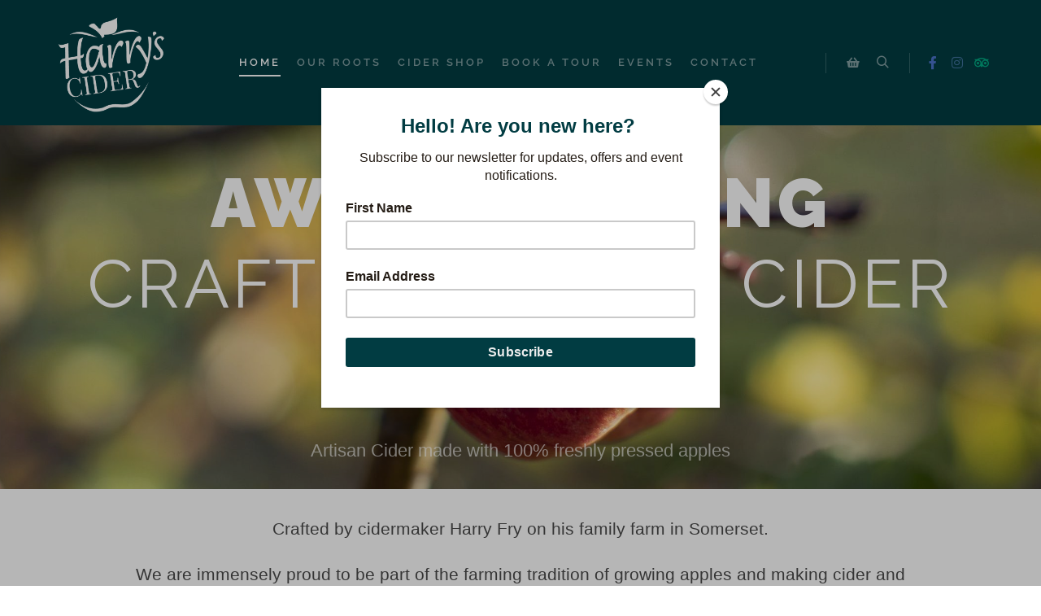

--- FILE ---
content_type: text/html; charset=UTF-8
request_url: https://harryscidercompany.com/
body_size: 35282
content:
<!DOCTYPE html>
<!--[if IE 9]>    <html class="no-js lt-ie10" lang="en-GB"> <![endif]-->
<!--[if gt IE 9]><!--> <html class="no-js" lang="en-GB"> <!--<![endif]-->
<head><script data-no-optimize="1">var litespeed_docref=sessionStorage.getItem("litespeed_docref");litespeed_docref&&(Object.defineProperty(document,"referrer",{get:function(){return litespeed_docref}}),sessionStorage.removeItem("litespeed_docref"));</script>

<meta charset="UTF-8" />
<meta name="viewport" content="width=device-width,initial-scale=1" />
<meta http-equiv="X-UA-Compatible" content="IE=edge">
<link rel="profile" href="https://gmpg.org/xfn/11" />
<title>Harry&#039;s Cider</title>
<meta name="description" content="Award winning Craft Cider from the heart of Somerset. Cider shop, Taproom and monthly events next to our own Orchards.">
<meta name="robots" content="index, follow, max-snippet:-1, max-image-preview:large, max-video-preview:-1">
<link rel="canonical" href="https://harryscidercompany.com/">
<script id="website-schema" type="application/ld+json">{"@context":"https:\/\/schema.org","@type":"WebSite","name":"Harry&#039;s Cider","alternateName":"Harry&#039;s Cider","description":"Award Winning Somerset Craft Cider","url":"https:\/\/harryscidercompany.com"}</script>
<meta property="og:url" content="https://harryscidercompany.com/">
<meta property="og:site_name" content="Harry&#039;s Cider">
<meta property="og:locale" content="en_GB">
<meta property="og:type" content="website">
<meta property="og:title" content="Harry&#039;s Cider">
<meta property="og:description" content="Award winning Craft Cider from the heart of Somerset. Cider shop, Taproom and monthly events next to our own Orchards.">
<meta property="fb:pages" content="">
<meta property="fb:admins" content="">
<meta property="fb:app_id" content="">
<meta name="twitter:card" content="summary">
<meta name="twitter:title" content="Harry&#039;s Cider">
<meta name="twitter:description" content="Award winning Craft Cider from the heart of Somerset. Cider shop, Taproom and monthly events next to our own Orchards.">
<link href='https://fonts.gstatic.com' crossorigin rel='preconnect' />
<link rel="alternate" type="application/rss+xml" title="Harry&#039;s Cider &raquo; Feed" href="https://harryscidercompany.com/feed/" />
<link rel="alternate" type="application/rss+xml" title="Harry&#039;s Cider &raquo; Comments Feed" href="https://harryscidercompany.com/comments/feed/" />
<link rel="alternate" type="text/calendar" title="Harry&#039;s Cider &raquo; iCal Feed" href="https://harryscidercompany.com/events/?ical=1" />
<script type="application/ld+json">{"@context":"https:\/\/schema.org","@type":"Organization","name":"Harry's Cider Company","url":"https:\/\/harryscidercompany.com","alternateName":"Harry&#039;s Cider","description":"Harry&#039;s Cider","logo":"https:\/\/harryscidercompany.com\/wp-content\/uploads\/2024\/09\/cropped-Logo_Black.png","sameAs":["http:\/\/www.facebook.com\/harryscider","http:\/\/www.instagram.com\/harrys_cider"],"contactPoint":[{"@type":"ContactPoint","telephone":"014582413"}]}</script>
		<link rel="preload" href="https://harryscidercompany.com/wp-content/uploads/2024/06/Harrys_White-1.png" as="image" />
<link rel="alternate" title="oEmbed (JSON)" type="application/json+oembed" href="https://harryscidercompany.com/wp-json/oembed/1.0/embed?url=https%3A%2F%2Fharryscidercompany.com%2F" />
<link rel="alternate" title="oEmbed (XML)" type="text/xml+oembed" href="https://harryscidercompany.com/wp-json/oembed/1.0/embed?url=https%3A%2F%2Fharryscidercompany.com%2F&#038;format=xml" />
<style id='wp-img-auto-sizes-contain-inline-css' type='text/css'>
img:is([sizes=auto i],[sizes^="auto," i]){contain-intrinsic-size:3000px 1500px}
/*# sourceURL=wp-img-auto-sizes-contain-inline-css */
</style>

<link rel='stylesheet' id='sbi_styles-css' href='https://harryscidercompany.com/wp-content/plugins/instagram-feed/css/sbi-styles.min.css?ver=6.10.0' type='text/css' media='all' />
<link rel='stylesheet' id='dashicons-css' href='https://harryscidercompany.com/wp-includes/css/dashicons.min.css?ver=6.9' type='text/css' media='all' />
<link rel='stylesheet' id='tec-variables-skeleton-css' href='https://harryscidercompany.com/wp-content/plugins/the-events-calendar/common/build/css/variables-skeleton.css?ver=6.10.1' type='text/css' media='all' />
<link rel='stylesheet' id='tec-variables-full-css' href='https://harryscidercompany.com/wp-content/plugins/the-events-calendar/common/build/css/variables-full.css?ver=6.10.1' type='text/css' media='all' />
<link rel='stylesheet' id='tribe-common-skeleton-style-css' href='https://harryscidercompany.com/wp-content/plugins/the-events-calendar/common/build/css/common-skeleton.css?ver=6.10.1' type='text/css' media='all' />
<link rel='stylesheet' id='tribe-common-full-style-css' href='https://harryscidercompany.com/wp-content/plugins/the-events-calendar/common/build/css/common-full.css?ver=6.10.1' type='text/css' media='all' />
<link rel='stylesheet' id='event-tickets-tickets-css-css' href='https://harryscidercompany.com/wp-content/plugins/event-tickets/build/css/tickets.css?ver=5.27.2' type='text/css' media='all' />
<link rel='stylesheet' id='event-tickets-tickets-rsvp-css-css' href='https://harryscidercompany.com/wp-content/plugins/event-tickets/build/css/rsvp-v1.css?ver=5.27.2' type='text/css' media='all' />
<style id='wp-emoji-styles-inline-css' type='text/css'>

	img.wp-smiley, img.emoji {
		display: inline !important;
		border: none !important;
		box-shadow: none !important;
		height: 1em !important;
		width: 1em !important;
		margin: 0 0.07em !important;
		vertical-align: -0.1em !important;
		background: none !important;
		padding: 0 !important;
	}
/*# sourceURL=wp-emoji-styles-inline-css */
</style>
<style id='classic-theme-styles-inline-css' type='text/css'>
/*! This file is auto-generated */
.wp-block-button__link{color:#fff;background-color:#32373c;border-radius:9999px;box-shadow:none;text-decoration:none;padding:calc(.667em + 2px) calc(1.333em + 2px);font-size:1.125em}.wp-block-file__button{background:#32373c;color:#fff;text-decoration:none}
/*# sourceURL=/wp-includes/css/classic-themes.min.css */
</style>
<style id='ttb-text-typing-style-inline-css' type='text/css'>
.ttbTextTyping.starFlower{box-sizing:border-box;display:flex;position:relative;.textAnimate{align-items:center;color:inherit;display:flex;flex-wrap:wrap;justify-content:center;max-width:100%;position:relative;text-align:center;word-break:break-word}.starFlower-inline{align-items:center;display:inline-flex}.prefixText,.suffixText,.textAnimate{display:inline-block;white-space:pre}.textAnimate span{font-size:inherit}.offscreen-text{position:absolute;visibility:hidden}.helloSvg{height:100%;left:0;pointer-events:none;position:absolute;top:0;width:100%}@media (max-width:768px){.textAnimate{font-size:2rem}.inputAnimate{font-size:1.2rem;width:40%}}}
.terminal{box-shadow:0 4px 20px rgba(0,0,0,.4);box-sizing:border-box;color:#00ff9c;height:auto;margin:auto}.terminal-header{align-items:center;border-radius:8px 8px 0 0;display:flex;margin:-16px -16px 16px;padding:6px 12px}.terminal-header .dot{border-radius:50%;height:12px;margin-right:6px;width:12px}.terminal-header .dot.red{background:#ff5f56}.terminal-header .dot.yellow{background:#ffbd2e}.terminal-header .dot.green{background:#27c93f}.terminal-body{padding:10px 16px!important}
.auroraGlow{box-sizing:border-box;color:#fff;margin:0 auto;overflow:hidden;padding:50px;position:relative}.auroraGlow:before{animation:moveStripes 12s linear infinite;content:"";height:200%;left:-50%;position:absolute;top:-50%;width:200%}@keyframes moveStripes{0%{transform:translate(0)}to{transform:translate(100px,100px)}}.auroraGlow-frame{border-radius:16px;padding:30px;position:relative;z-index:2}.auroraGlow-icon img{margin-bottom:10px}.auroraGlow-prefix{margin-bottom:12px}.auroraGlow-typing{animation:glowText 3s linear infinite;background:linear-gradient(90deg,#f0f,#0ff,#00ff6a,#ffae00);-webkit-background-clip:text;background-clip:text;color:transparent;letter-spacing:2px}@keyframes glowText{0%{text-shadow:0 0 10px #f0f,0 0 20px #0ff,0 0 40px #f0f}50%{text-shadow:0 0 20px #0ff,0 0 40px #00ff6a,0 0 60px #ffae00}to{text-shadow:0 0 10px #f0f,0 0 20px #0ff,0 0 40px #f0f}}.auroraGlow-suffix{margin-top:8px;opacity:.9}.auroraGlow .typed-cursor{animation:pulseGlow 1s infinite;color:#0ff;font-weight:100}@keyframes pulseGlow{0%,to{opacity:1;text-shadow:0 0 8px #0ff,0 0 15px #0ff}50%{opacity:.5;text-shadow:0 0 4px #0ff,0 0 8px #0ff}}
.cyberWave{border-radius:16px;box-sizing:border-box;color:#fff;margin:0 auto;max-width:750px;padding:40px;position:relative}.cyberWave:before{animation:rotateBg 12s linear infinite;content:"";height:200%;left:-50%;opacity:.08;pointer-events:none;position:absolute;top:-50%;width:200%}@keyframes rotateBg{to{transform:rotate(1turn)}}.cyberWave:after{animation:flicker 4s infinite;background:repeating-linear-gradient(180deg,hsla(0,0%,100%,.05) 0,hsla(0,0%,100%,.05) 1px,transparent 2px,transparent 4px);content:"";height:100%;left:0;pointer-events:none;position:absolute;top:0;width:100%}@keyframes flicker{0%,19%,21%,23%,25%,54%,56%,to{opacity:.15}20%,24%,55%{opacity:.35}}.cyberWave-icon img{animation:pulseIcon 2s infinite alternate;filter:drop-shadow(0 0 12px #0ff) drop-shadow(0 0 25px #ff00ff);height:70px;margin-bottom:15px;width:70px}@keyframes pulseIcon{0%{transform:scale(1)}to{transform:scale(1.15)}}.cyberWave-typing{animation:gradientMove 4s linear infinite;font-size:30px;font-weight:700;min-height:45px;position:relative;text-shadow:0 0 10px rgba(0,255,255,.7)}@keyframes gradientMove{0%{background-position:0 50%}to{background-position:100% 50%}}.cyberWave-typing span:after,.cyberWave-typing span:before{content:attr(data-text);left:0;overflow:hidden;position:absolute;width:100%;clip:rect(0,900px,0,0)}.cyberWave-typing span:before{animation:glitchTop 2.5s linear infinite alternate-reverse;color:#f0f}.cyberWave-typing span:after{animation:glitchBottom 3s linear infinite alternate-reverse;color:#0ff}@keyframes glitchTop{0%{clip:rect(0,9999px,0,0)}10%{clip:rect(5px,9999px,50px,0);transform:translate(-2px,-2px)}20%{clip:rect(10px,9999px,60px,0);transform:translate(2px,2px)}30%,to{clip:rect(0,9999px,0,0);transform:none}}@keyframes glitchBottom{0%{clip:rect(0,9999px,0,0)}10%{clip:rect(30px,9999px,80px,0);transform:translate(2px,2px)}20%{clip:rect(40px,9999px,90px,0);transform:translate(-2px,-2px)}30%,to{clip:rect(0,9999px,0,0);transform:none}}
.neonGrid{box-sizing:border-box;color:#fff;font-family:Segoe UI,sans-serif;height:auto;margin:0 auto;overflow:hidden;position:relative;text-align:center}.neonGrid:before{background-image:linear-gradient(hsla(0,0%,100%,.05) 1px,transparent 0),linear-gradient(90deg,hsla(0,0%,100%,.05) 1px,transparent 0);background-size:40px 40px;content:"";height:100%;left:0;position:absolute;top:0;width:100%;z-index:0}.neonGrid-icon{position:relative;z-index:1}.neonGrid-icon img{filter:drop-shadow(2px 4px 6px rgba(0,0,0,.3));-o-object-fit:contain;object-fit:contain}.neonGrid-prefix,.neonGrid-typing{position:relative;z-index:1}.neonGrid-typing span{line-height:1;text-shadow:0 0 8px rgba(0,255,200,.7),-2px -2px 8px rgba(255,0,255,.7);vertical-align:middle}.neonGrid-typing .typed-cursor{display:inline-block;font-size:inherit;font-weight:700;vertical-align:middle}.neonGrid-suffix{font-size:20px;margin-top:15px;opacity:.85;position:relative;z-index:1}
.wp-block-ttb-text-typing *{box-sizing:border-box}.wp-block-ttb-text-typing .ttbTextTyping{background:inherit;box-sizing:border-box}.wp-block-ttb-text-typing .ttbTextTyping .typed-fade-out{animation:0;opacity:0;transition:opacity .25s}.wp-block-ttb-text-typing .ttbTextTyping .typed-cursor{opacity:1}.wp-block-ttb-text-typing .ttbTextTyping .typed-cursor.typed-cursor--blink{animation:typingCursorBlink .7s infinite}@keyframes typingCursorBlink{0%{opacity:1}50%{opacity:0}to{opacity:1}}

/*# sourceURL=https://harryscidercompany.com/wp-content/plugins/text-typing/build/view.css */
</style>
<style id='global-styles-inline-css' type='text/css'>
:root{--wp--preset--aspect-ratio--square: 1;--wp--preset--aspect-ratio--4-3: 4/3;--wp--preset--aspect-ratio--3-4: 3/4;--wp--preset--aspect-ratio--3-2: 3/2;--wp--preset--aspect-ratio--2-3: 2/3;--wp--preset--aspect-ratio--16-9: 16/9;--wp--preset--aspect-ratio--9-16: 9/16;--wp--preset--color--black: #000000;--wp--preset--color--cyan-bluish-gray: #abb8c3;--wp--preset--color--white: #ffffff;--wp--preset--color--pale-pink: #f78da7;--wp--preset--color--vivid-red: #cf2e2e;--wp--preset--color--luminous-vivid-orange: #ff6900;--wp--preset--color--luminous-vivid-amber: #fcb900;--wp--preset--color--light-green-cyan: #7bdcb5;--wp--preset--color--vivid-green-cyan: #00d084;--wp--preset--color--pale-cyan-blue: #8ed1fc;--wp--preset--color--vivid-cyan-blue: #0693e3;--wp--preset--color--vivid-purple: #9b51e0;--wp--preset--gradient--vivid-cyan-blue-to-vivid-purple: linear-gradient(135deg,rgb(6,147,227) 0%,rgb(155,81,224) 100%);--wp--preset--gradient--light-green-cyan-to-vivid-green-cyan: linear-gradient(135deg,rgb(122,220,180) 0%,rgb(0,208,130) 100%);--wp--preset--gradient--luminous-vivid-amber-to-luminous-vivid-orange: linear-gradient(135deg,rgb(252,185,0) 0%,rgb(255,105,0) 100%);--wp--preset--gradient--luminous-vivid-orange-to-vivid-red: linear-gradient(135deg,rgb(255,105,0) 0%,rgb(207,46,46) 100%);--wp--preset--gradient--very-light-gray-to-cyan-bluish-gray: linear-gradient(135deg,rgb(238,238,238) 0%,rgb(169,184,195) 100%);--wp--preset--gradient--cool-to-warm-spectrum: linear-gradient(135deg,rgb(74,234,220) 0%,rgb(151,120,209) 20%,rgb(207,42,186) 40%,rgb(238,44,130) 60%,rgb(251,105,98) 80%,rgb(254,248,76) 100%);--wp--preset--gradient--blush-light-purple: linear-gradient(135deg,rgb(255,206,236) 0%,rgb(152,150,240) 100%);--wp--preset--gradient--blush-bordeaux: linear-gradient(135deg,rgb(254,205,165) 0%,rgb(254,45,45) 50%,rgb(107,0,62) 100%);--wp--preset--gradient--luminous-dusk: linear-gradient(135deg,rgb(255,203,112) 0%,rgb(199,81,192) 50%,rgb(65,88,208) 100%);--wp--preset--gradient--pale-ocean: linear-gradient(135deg,rgb(255,245,203) 0%,rgb(182,227,212) 50%,rgb(51,167,181) 100%);--wp--preset--gradient--electric-grass: linear-gradient(135deg,rgb(202,248,128) 0%,rgb(113,206,126) 100%);--wp--preset--gradient--midnight: linear-gradient(135deg,rgb(2,3,129) 0%,rgb(40,116,252) 100%);--wp--preset--font-size--small: 13px;--wp--preset--font-size--medium: 20px;--wp--preset--font-size--large: 36px;--wp--preset--font-size--x-large: 42px;--wp--preset--spacing--20: 0.44rem;--wp--preset--spacing--30: 0.67rem;--wp--preset--spacing--40: 1rem;--wp--preset--spacing--50: 1.5rem;--wp--preset--spacing--60: 2.25rem;--wp--preset--spacing--70: 3.38rem;--wp--preset--spacing--80: 5.06rem;--wp--preset--shadow--natural: 6px 6px 9px rgba(0, 0, 0, 0.2);--wp--preset--shadow--deep: 12px 12px 50px rgba(0, 0, 0, 0.4);--wp--preset--shadow--sharp: 6px 6px 0px rgba(0, 0, 0, 0.2);--wp--preset--shadow--outlined: 6px 6px 0px -3px rgb(255, 255, 255), 6px 6px rgb(0, 0, 0);--wp--preset--shadow--crisp: 6px 6px 0px rgb(0, 0, 0);}:where(.is-layout-flex){gap: 0.5em;}:where(.is-layout-grid){gap: 0.5em;}body .is-layout-flex{display: flex;}.is-layout-flex{flex-wrap: wrap;align-items: center;}.is-layout-flex > :is(*, div){margin: 0;}body .is-layout-grid{display: grid;}.is-layout-grid > :is(*, div){margin: 0;}:where(.wp-block-columns.is-layout-flex){gap: 2em;}:where(.wp-block-columns.is-layout-grid){gap: 2em;}:where(.wp-block-post-template.is-layout-flex){gap: 1.25em;}:where(.wp-block-post-template.is-layout-grid){gap: 1.25em;}.has-black-color{color: var(--wp--preset--color--black) !important;}.has-cyan-bluish-gray-color{color: var(--wp--preset--color--cyan-bluish-gray) !important;}.has-white-color{color: var(--wp--preset--color--white) !important;}.has-pale-pink-color{color: var(--wp--preset--color--pale-pink) !important;}.has-vivid-red-color{color: var(--wp--preset--color--vivid-red) !important;}.has-luminous-vivid-orange-color{color: var(--wp--preset--color--luminous-vivid-orange) !important;}.has-luminous-vivid-amber-color{color: var(--wp--preset--color--luminous-vivid-amber) !important;}.has-light-green-cyan-color{color: var(--wp--preset--color--light-green-cyan) !important;}.has-vivid-green-cyan-color{color: var(--wp--preset--color--vivid-green-cyan) !important;}.has-pale-cyan-blue-color{color: var(--wp--preset--color--pale-cyan-blue) !important;}.has-vivid-cyan-blue-color{color: var(--wp--preset--color--vivid-cyan-blue) !important;}.has-vivid-purple-color{color: var(--wp--preset--color--vivid-purple) !important;}.has-black-background-color{background-color: var(--wp--preset--color--black) !important;}.has-cyan-bluish-gray-background-color{background-color: var(--wp--preset--color--cyan-bluish-gray) !important;}.has-white-background-color{background-color: var(--wp--preset--color--white) !important;}.has-pale-pink-background-color{background-color: var(--wp--preset--color--pale-pink) !important;}.has-vivid-red-background-color{background-color: var(--wp--preset--color--vivid-red) !important;}.has-luminous-vivid-orange-background-color{background-color: var(--wp--preset--color--luminous-vivid-orange) !important;}.has-luminous-vivid-amber-background-color{background-color: var(--wp--preset--color--luminous-vivid-amber) !important;}.has-light-green-cyan-background-color{background-color: var(--wp--preset--color--light-green-cyan) !important;}.has-vivid-green-cyan-background-color{background-color: var(--wp--preset--color--vivid-green-cyan) !important;}.has-pale-cyan-blue-background-color{background-color: var(--wp--preset--color--pale-cyan-blue) !important;}.has-vivid-cyan-blue-background-color{background-color: var(--wp--preset--color--vivid-cyan-blue) !important;}.has-vivid-purple-background-color{background-color: var(--wp--preset--color--vivid-purple) !important;}.has-black-border-color{border-color: var(--wp--preset--color--black) !important;}.has-cyan-bluish-gray-border-color{border-color: var(--wp--preset--color--cyan-bluish-gray) !important;}.has-white-border-color{border-color: var(--wp--preset--color--white) !important;}.has-pale-pink-border-color{border-color: var(--wp--preset--color--pale-pink) !important;}.has-vivid-red-border-color{border-color: var(--wp--preset--color--vivid-red) !important;}.has-luminous-vivid-orange-border-color{border-color: var(--wp--preset--color--luminous-vivid-orange) !important;}.has-luminous-vivid-amber-border-color{border-color: var(--wp--preset--color--luminous-vivid-amber) !important;}.has-light-green-cyan-border-color{border-color: var(--wp--preset--color--light-green-cyan) !important;}.has-vivid-green-cyan-border-color{border-color: var(--wp--preset--color--vivid-green-cyan) !important;}.has-pale-cyan-blue-border-color{border-color: var(--wp--preset--color--pale-cyan-blue) !important;}.has-vivid-cyan-blue-border-color{border-color: var(--wp--preset--color--vivid-cyan-blue) !important;}.has-vivid-purple-border-color{border-color: var(--wp--preset--color--vivid-purple) !important;}.has-vivid-cyan-blue-to-vivid-purple-gradient-background{background: var(--wp--preset--gradient--vivid-cyan-blue-to-vivid-purple) !important;}.has-light-green-cyan-to-vivid-green-cyan-gradient-background{background: var(--wp--preset--gradient--light-green-cyan-to-vivid-green-cyan) !important;}.has-luminous-vivid-amber-to-luminous-vivid-orange-gradient-background{background: var(--wp--preset--gradient--luminous-vivid-amber-to-luminous-vivid-orange) !important;}.has-luminous-vivid-orange-to-vivid-red-gradient-background{background: var(--wp--preset--gradient--luminous-vivid-orange-to-vivid-red) !important;}.has-very-light-gray-to-cyan-bluish-gray-gradient-background{background: var(--wp--preset--gradient--very-light-gray-to-cyan-bluish-gray) !important;}.has-cool-to-warm-spectrum-gradient-background{background: var(--wp--preset--gradient--cool-to-warm-spectrum) !important;}.has-blush-light-purple-gradient-background{background: var(--wp--preset--gradient--blush-light-purple) !important;}.has-blush-bordeaux-gradient-background{background: var(--wp--preset--gradient--blush-bordeaux) !important;}.has-luminous-dusk-gradient-background{background: var(--wp--preset--gradient--luminous-dusk) !important;}.has-pale-ocean-gradient-background{background: var(--wp--preset--gradient--pale-ocean) !important;}.has-electric-grass-gradient-background{background: var(--wp--preset--gradient--electric-grass) !important;}.has-midnight-gradient-background{background: var(--wp--preset--gradient--midnight) !important;}.has-small-font-size{font-size: var(--wp--preset--font-size--small) !important;}.has-medium-font-size{font-size: var(--wp--preset--font-size--medium) !important;}.has-large-font-size{font-size: var(--wp--preset--font-size--large) !important;}.has-x-large-font-size{font-size: var(--wp--preset--font-size--x-large) !important;}
:where(.wp-block-post-template.is-layout-flex){gap: 1.25em;}:where(.wp-block-post-template.is-layout-grid){gap: 1.25em;}
:where(.wp-block-term-template.is-layout-flex){gap: 1.25em;}:where(.wp-block-term-template.is-layout-grid){gap: 1.25em;}
:where(.wp-block-columns.is-layout-flex){gap: 2em;}:where(.wp-block-columns.is-layout-grid){gap: 2em;}
:root :where(.wp-block-pullquote){font-size: 1.5em;line-height: 1.6;}
/*# sourceURL=global-styles-inline-css */
</style>
<style id='age-gate-custom-inline-css' type='text/css'>
:root{--ag-background-color: rgba(1,60,66,0.5);--ag-background-image-position: center center;--ag-background-image-opacity: 1;--ag-form-background: rgba(255,255,255,1);--ag-text-color: #000000;--ag-blur: 5px;}
/*# sourceURL=age-gate-custom-inline-css */
</style>
<link rel='stylesheet' id='age-gate-css' href='https://harryscidercompany.com/wp-content/plugins/age-gate/dist/main.css?ver=3.7.2' type='text/css' media='all' />
<style id='age-gate-options-inline-css' type='text/css'>
:root{--ag-background-color: rgba(1,60,66,0.5);--ag-background-image-position: center center;--ag-background-image-opacity: 1;--ag-form-background: rgba(255,255,255,1);--ag-text-color: #000000;--ag-blur: 5px;}
/*# sourceURL=age-gate-options-inline-css */
</style>
<link rel='stylesheet' id='woocommerce-layout-css' href='https://harryscidercompany.com/wp-content/plugins/woocommerce/assets/css/woocommerce-layout.css?ver=10.4.3' type='text/css' media='all' />
<link rel='stylesheet' id='woocommerce-smallscreen-css' href='https://harryscidercompany.com/wp-content/plugins/woocommerce/assets/css/woocommerce-smallscreen.css?ver=10.4.3' type='text/css' media='only screen and (max-width: 768px)' />
<link rel='stylesheet' id='woocommerce-general-css' href='https://harryscidercompany.com/wp-content/plugins/woocommerce/assets/css/woocommerce.css?ver=10.4.3' type='text/css' media='all' />
<style id='woocommerce-inline-inline-css' type='text/css'>
.woocommerce form .form-row .required { visibility: visible; }
/*# sourceURL=woocommerce-inline-inline-css */
</style>
<link rel='stylesheet' id='tribe-events-v2-single-skeleton-css' href='https://harryscidercompany.com/wp-content/plugins/the-events-calendar/build/css/tribe-events-single-skeleton.css?ver=6.15.14' type='text/css' media='all' />
<link rel='stylesheet' id='tribe-events-v2-single-skeleton-full-css' href='https://harryscidercompany.com/wp-content/plugins/the-events-calendar/build/css/tribe-events-single-full.css?ver=6.15.14' type='text/css' media='all' />
<link rel='stylesheet' id='tec-events-elementor-widgets-base-styles-css' href='https://harryscidercompany.com/wp-content/plugins/the-events-calendar/build/css/integrations/plugins/elementor/widgets/widget-base.css?ver=6.15.14' type='text/css' media='all' />
<link rel='stylesheet' id='event-tickets-rsvp-css' href='https://harryscidercompany.com/wp-content/plugins/event-tickets/build/css/rsvp.css?ver=5.27.2' type='text/css' media='all' />
<link rel='stylesheet' id='elementor-frontend-css' href='https://harryscidercompany.com/wp-content/plugins/elementor/assets/css/frontend.min.css?ver=3.34.2' type='text/css' media='all' />
<link rel='stylesheet' id='elementor-post-12104-css' href='https://harryscidercompany.com/wp-content/uploads/elementor/css/post-12104.css?ver=1768909860' type='text/css' media='all' />
<link rel='stylesheet' id='sbistyles-css' href='https://harryscidercompany.com/wp-content/plugins/instagram-feed/css/sbi-styles.min.css?ver=6.10.0' type='text/css' media='all' />
<link rel='stylesheet' id='widget-heading-css' href='https://harryscidercompany.com/wp-content/plugins/elementor/assets/css/widget-heading.min.css?ver=3.34.2' type='text/css' media='all' />
<link rel='stylesheet' id='swiper-css' href='https://harryscidercompany.com/wp-content/plugins/elementor/assets/lib/swiper/v8/css/swiper.min.css?ver=8.4.5' type='text/css' media='all' />
<link rel='stylesheet' id='e-swiper-css' href='https://harryscidercompany.com/wp-content/plugins/elementor/assets/css/conditionals/e-swiper.min.css?ver=3.34.2' type='text/css' media='all' />
<link rel='stylesheet' id='widget-image-carousel-css' href='https://harryscidercompany.com/wp-content/plugins/elementor/assets/css/widget-image-carousel.min.css?ver=3.34.2' type='text/css' media='all' />
<link rel='stylesheet' id='widget-spacer-css' href='https://harryscidercompany.com/wp-content/plugins/elementor/assets/css/widget-spacer.min.css?ver=3.34.2' type='text/css' media='all' />
<link rel='stylesheet' id='e-animation-wobble-vertical-css' href='https://harryscidercompany.com/wp-content/plugins/elementor/assets/lib/animations/styles/e-animation-wobble-vertical.min.css?ver=3.34.2' type='text/css' media='all' />
<link rel='stylesheet' id='widget-image-css' href='https://harryscidercompany.com/wp-content/plugins/elementor/assets/css/widget-image.min.css?ver=3.34.2' type='text/css' media='all' />
<link rel='stylesheet' id='elementor-post-20-css' href='https://harryscidercompany.com/wp-content/uploads/elementor/css/post-20.css?ver=1768909860' type='text/css' media='all' />
<link rel='stylesheet' id='font-awesome-css' href='https://harryscidercompany.com/wp-content/plugins/elementor/assets/lib/font-awesome/css/font-awesome.min.css?ver=4.7.0' type='text/css' media='all' />
<link rel='stylesheet' id='a13-icomoon-css' href='https://harryscidercompany.com/wp-content/themes/rife-free/css/icomoon.css?ver=2.4.23' type='text/css' media='all' />
<link rel='stylesheet' id='a13-main-style-css' href='https://harryscidercompany.com/wp-content/themes/rife-free/style.css?ver=2.4.23' type='text/css' media='all' />
<link rel='stylesheet' id='apollo13framework-woocommerce-css' href='https://harryscidercompany.com/wp-content/themes/rife-free/css/woocommerce.css?ver=2.4.23' type='text/css' media='all' />
<link rel='stylesheet' id='a13-user-css-css' href='https://harryscidercompany.com/wp-content/uploads/apollo13_framework_files/css/user.css?ver=2.4.23_1768218974' type='text/css' media='all' />
<link rel='stylesheet' id='font-awesome-5-all-css' href='https://harryscidercompany.com/wp-content/plugins/elementor/assets/lib/font-awesome/css/all.min.css?ver=3.34.2' type='text/css' media='all' />
<link rel='stylesheet' id='font-awesome-4-shim-css' href='https://harryscidercompany.com/wp-content/plugins/elementor/assets/lib/font-awesome/css/v4-shims.min.css?ver=3.34.2' type='text/css' media='all' />
<link rel='stylesheet' id='FGW_front_style-css' href='https://harryscidercompany.com/wp-content/plugins/free-gifts-product-for-woocommerce/assets/css/front.css?ver=1.0.0' type='text/css' media='all' />
<link rel='stylesheet' id='elementor-gf-local-raleway-css' href='https://harryscidercompany.com/wp-content/uploads/elementor/google-fonts/css/raleway.css?ver=1742305331' type='text/css' media='all' />
<script type="text/javascript" src="https://harryscidercompany.com/wp-includes/js/jquery/jquery.min.js?ver=3.7.1" id="jquery-core-js"></script>
<script type="text/javascript" src="https://harryscidercompany.com/wp-includes/js/jquery/jquery-migrate.min.js?ver=3.4.1" id="jquery-migrate-js"></script>
<script type="text/javascript" src="https://harryscidercompany.com/wp-content/plugins/woocommerce/assets/js/jquery-blockui/jquery.blockUI.min.js?ver=2.7.0-wc.10.4.3" id="wc-jquery-blockui-js" defer="defer" data-wp-strategy="defer"></script>
<script type="text/javascript" id="wc-add-to-cart-js-extra">
/* <![CDATA[ */
var wc_add_to_cart_params = {"ajax_url":"/wp-admin/admin-ajax.php","wc_ajax_url":"/?wc-ajax=%%endpoint%%","i18n_view_cart":"View basket","cart_url":"https://harryscidercompany.com/cart/","is_cart":"","cart_redirect_after_add":"no"};
//# sourceURL=wc-add-to-cart-js-extra
/* ]]> */
</script>
<script type="text/javascript" src="https://harryscidercompany.com/wp-content/plugins/woocommerce/assets/js/frontend/add-to-cart.min.js?ver=10.4.3" id="wc-add-to-cart-js" defer="defer" data-wp-strategy="defer"></script>
<script type="text/javascript" src="https://harryscidercompany.com/wp-content/plugins/woocommerce/assets/js/js-cookie/js.cookie.min.js?ver=2.1.4-wc.10.4.3" id="wc-js-cookie-js" defer="defer" data-wp-strategy="defer"></script>
<script type="text/javascript" id="woocommerce-js-extra">
/* <![CDATA[ */
var woocommerce_params = {"ajax_url":"/wp-admin/admin-ajax.php","wc_ajax_url":"/?wc-ajax=%%endpoint%%","i18n_password_show":"Show password","i18n_password_hide":"Hide password"};
//# sourceURL=woocommerce-js-extra
/* ]]> */
</script>
<script type="text/javascript" src="https://harryscidercompany.com/wp-content/plugins/woocommerce/assets/js/frontend/woocommerce.min.js?ver=10.4.3" id="woocommerce-js" defer="defer" data-wp-strategy="defer"></script>
<script type="text/javascript" src="https://harryscidercompany.com/wp-content/plugins/elementor/assets/lib/font-awesome/js/v4-shims.min.js?ver=3.34.2" id="font-awesome-4-shim-js"></script>
<link rel="https://api.w.org/" href="https://harryscidercompany.com/wp-json/" /><link rel="alternate" title="JSON" type="application/json" href="https://harryscidercompany.com/wp-json/wp/v2/pages/20" /><link rel="EditURI" type="application/rsd+xml" title="RSD" href="https://harryscidercompany.com/xmlrpc.php?rsd" />
<meta name="generator" content="WordPress 6.9" />
<meta name="generator" content="WooCommerce 10.4.3" />
<link rel='shortlink' href='https://harryscidercompany.com/' />
<meta name="et-api-version" content="v1"><meta name="et-api-origin" content="https://harryscidercompany.com"><link rel="https://theeventscalendar.com/" href="https://harryscidercompany.com/wp-json/tribe/tickets/v1/" /><meta name="tec-api-version" content="v1"><meta name="tec-api-origin" content="https://harryscidercompany.com"><link rel="alternate" href="https://harryscidercompany.com/wp-json/tribe/events/v1/" /><!-- Google site verification - Google for WooCommerce -->
<meta name="google-site-verification" content="b4wf5DliLGSjk2wScbtiRqJ7W2j1hVGSjdPfmMR41ms" />
<script type="text/javascript">
// <![CDATA[
(function(){
    var docElement = document.documentElement,
        className = docElement.className;
    // Change `no-js` to `js`
    var reJS = new RegExp('(^|\\s)no-js( |\\s|$)');
    //space as literal in second capturing group cause there is strange situation when \s is not catched on load when other plugins add their own classes
    className = className.replace(reJS, '$1js$2');
    docElement.className = className;
})();
// ]]>
</script><script type="text/javascript">
// <![CDATA[
WebFontConfig = {
    google: {"families":["Raleway:400,700,900","Raleway:400,700,900"]},
    active: function () {
        //tell listeners that fonts are loaded
        if (window.jQuery) {
            jQuery(document.body).trigger('webfontsloaded');
        }
    }
};
(function (d) {
    var wf = d.createElement('script'), s = d.scripts[0];
    wf.src = 'https://harryscidercompany.com/wp-content/themes/rife-free/js/webfontloader.min.js';
    wf.type = 'text/javascript';
    wf.async = 'true';
    s.parentNode.insertBefore(wf, s);
})(document);
// ]]>
</script>	<noscript><style>.woocommerce-product-gallery{ opacity: 1 !important; }</style></noscript>
	<meta name="generator" content="Elementor 3.34.2; features: e_font_icon_svg, additional_custom_breakpoints; settings: css_print_method-external, google_font-enabled, font_display-swap">
			<style>
				.e-con.e-parent:nth-of-type(n+4):not(.e-lazyloaded):not(.e-no-lazyload),
				.e-con.e-parent:nth-of-type(n+4):not(.e-lazyloaded):not(.e-no-lazyload) * {
					background-image: none !important;
				}
				@media screen and (max-height: 1024px) {
					.e-con.e-parent:nth-of-type(n+3):not(.e-lazyloaded):not(.e-no-lazyload),
					.e-con.e-parent:nth-of-type(n+3):not(.e-lazyloaded):not(.e-no-lazyload) * {
						background-image: none !important;
					}
				}
				@media screen and (max-height: 640px) {
					.e-con.e-parent:nth-of-type(n+2):not(.e-lazyloaded):not(.e-no-lazyload),
					.e-con.e-parent:nth-of-type(n+2):not(.e-lazyloaded):not(.e-no-lazyload) * {
						background-image: none !important;
					}
				}
			</style>
			<link rel="icon" href="https://harryscidercompany.com/wp-content/uploads/2024/09/cropped-Logo_Black-32x32.png" sizes="32x32" />
<link rel="icon" href="https://harryscidercompany.com/wp-content/uploads/2024/09/cropped-Logo_Black-192x192.png" sizes="192x192" />
<link rel="apple-touch-icon" href="https://harryscidercompany.com/wp-content/uploads/2024/09/cropped-Logo_Black-180x180.png" />
<meta name="msapplication-TileImage" content="https://harryscidercompany.com/wp-content/uploads/2024/09/cropped-Logo_Black-270x270.png" />
		<style type="text/css" id="wp-custom-css">
			.elementor-counter .elementor-counter-number-suffix {
    font-size: 55%;
}
.woocommerce ul.products li.product {
    border-radius: 10px;	
}
.woocommerce ul.products li.product .button {
    border-radius: 5px;
}
.woocommerce-page ul.products {
    margin-bottom: 25px;
}
.dark-sidebar, .dark-sidebar .widget {
    color: #fff;
}
.e-con {
	padding:0 0 0 0;
}
		</style>
		
<script async src='https://www.googletagmanager.com/gtag/js?id=G-4HD2QWRQES'></script><script>
window.dataLayer = window.dataLayer || [];
function gtag(){dataLayer.push(arguments);}gtag('js', new Date());
gtag('set', 'cookie_domain', 'auto');
gtag('set', 'cookie_flags', 'SameSite=None;Secure');

 gtag('config', 'G-4HD2QWRQES' , {});

</script>

		<!-- Global site tag (gtag.js) - Google Ads: AW-17006817188 - Google for WooCommerce -->
		<script async src="https://www.googletagmanager.com/gtag/js?id=AW-17006817188"></script>
		<script>
			window.dataLayer = window.dataLayer || [];
			function gtag() { dataLayer.push(arguments); }
			gtag( 'consent', 'default', {
				analytics_storage: 'denied',
				ad_storage: 'denied',
				ad_user_data: 'denied',
				ad_personalization: 'denied',
				region: ['AT', 'BE', 'BG', 'HR', 'CY', 'CZ', 'DK', 'EE', 'FI', 'FR', 'DE', 'GR', 'HU', 'IS', 'IE', 'IT', 'LV', 'LI', 'LT', 'LU', 'MT', 'NL', 'NO', 'PL', 'PT', 'RO', 'SK', 'SI', 'ES', 'SE', 'GB', 'CH'],
				wait_for_update: 500,
			} );
			gtag('js', new Date());
			gtag('set', 'developer_id.dOGY3NW', true);
			gtag("config", "AW-17006817188", { "groups": "GLA", "send_page_view": false });		</script>

		</head>

<body id="top" class="home wp-singular page-template-default page page-id-20 wp-theme-rife-free theme-rife-free woocommerce-no-js eio-default tribe-no-js tec-no-tickets-on-recurring tec-no-rsvp-on-recurring widgets_margin_top_off header-horizontal site-layout-full elementor-default elementor-kit-12104 elementor-page elementor-page-20 tribe-theme-rife-free" itemtype="https://schema.org/WebPage" itemscope>
<script type="text/javascript">
/* <![CDATA[ */
gtag("event", "page_view", {send_to: "GLA"});
/* ]]> */
</script>
<div class="whole-layout">
<div id="preloader" class="flash onReady">
    <div class="preload-content">
        <div class="preloader-animation">				<div class="pace-progress"><div class="pace-progress-inner"></div ></div>
		        <div class="pace-activity"></div>
				</div>
        <a class="skip-preloader a13icon-cross" href="#"></a>
    </div>
</div>
                <div class="page-background to-move"></div>
        <header id="header" class="to-move a13-horizontal header-type-one_line a13-normal-variant header-variant-one_line_menu_centered narrow tools-icons-2 no-sticky no-fixed" itemtype="https://schema.org/WPHeader" itemscope>
	<div class="head">
		<div class="logo-container" itemtype="https://schema.org/Organization" itemscope><a class="logo normal-logo image-logo" href="https://harryscidercompany.com/" title="Harry&#039;s Cider" rel="home" itemprop="url"><img data-lazyloaded="1" src="[data-uri]" fetchpriority="high" data-src="https://harryscidercompany.com/wp-content/uploads/2024/06/Harrys_White.png" alt="Harry&#039;s Cider" width="543" height="486" itemprop="logo" /><noscript><img fetchpriority="high" src="https://harryscidercompany.com/wp-content/uploads/2024/06/Harrys_White.png" alt="Harry&#039;s Cider" width="543" height="486" itemprop="logo" /></noscript></a></div>
		<nav id="access" class="navigation-bar" itemtype="https://schema.org/SiteNavigationElement" itemscope><!-- this element is need in HTML even if menu is disabled -->
							<div class="menu-container"><ul id="menu-site-menu" class="top-menu with-effect menu--ferdinand opener-icons-on"><li id="menu-item-12114" class="menu-item menu-item-type-post_type menu-item-object-page menu-item-home current-menu-item page_item page-item-20 current_page_item menu-item-12114 normal-menu"><a href="https://harryscidercompany.com/"><span><em>Home</em></span></a></li>
<li id="menu-item-12248" class="menu-item menu-item-type-post_type menu-item-object-page menu-item-12248 normal-menu"><a href="https://harryscidercompany.com/about/"><span><em>Our Roots</em></span></a></li>
<li id="menu-item-12116" class="menu-item menu-item-type-post_type menu-item-object-page menu-item-12116 normal-menu"><a href="https://harryscidercompany.com/shop/"><span><em>Cider Shop</em></span></a></li>
<li id="menu-item-12257" class="menu-item menu-item-type-post_type menu-item-object-page menu-item-12257 normal-menu"><a href="https://harryscidercompany.com/book-a-tour/"><span><em>Book a Tour</em></span></a></li>
<li id="menu-item-13189" class="menu-item menu-item-type-post_type menu-item-object-page menu-item-13189 normal-menu"><a href="https://harryscidercompany.com/events/"><span><em>Events</em></span></a></li>
<li id="menu-item-12254" class="menu-item menu-item-type-post_type menu-item-object-page menu-item-12254 normal-menu"><a href="https://harryscidercompany.com/contact/"><span><em>Contact</em></span></a></li>
</ul></div>					</nav>
		<!-- #access -->
		<div id="header-tools" class=" icons-2"><button id="basket-menu-switch" class="fa fa-shopping-basket tool" title="Shop sidebar"><span id="basket-items-count" class="zero">0</span><span class="screen-reader-text">Shop sidebar</span></button><button id="search-button" class="a13icon-search tool" title="Search"><span class="screen-reader-text">Search</span></button><button id="mobile-menu-opener" class="a13icon-menu tool" title="Main menu"><span class="screen-reader-text">Main menu</span></button></div>		<div class="socials icons-only color black_hover"><a target="_blank" title="Facebook" href="https://www.facebook.com/harryscider/" class="a13_soc-facebook fa fa-facebook" rel="noopener"></a><a target="_blank" title="Instagram" href="https://www.instagram.com/harrys_cider" class="a13_soc-instagram fa fa-instagram" rel="noopener"></a><a target="_blank" title="TripAdvisor" href="https://www.tripadvisor.co.uk/Attraction_Review-g663809-d15201249-Reviews-Harrys_Cider-Langport_Somerset_England.html" class="a13_soc-tripadvisor fa fa-tripadvisor" rel="noopener"></a></div>	</div>
	<div class="search-container"><div class="search"><span class="a13icon-search"></span>
                <form class="search-form" role="search" method="get" action="https://harryscidercompany.com/" >
                    <fieldset class="semantic">
                        <input placeholder="Search &hellip;" type="search" name="s" id="s1" data-swplive="true" value="" />
                        <input type="submit" id="searchsubmit1" title="Search" value="Search" />
                        
                        
                    </fieldset>
                </form><span class="a13icon-cross close"></span></div></div></header>
    <div id="mid" class="to-move no-top-space no-bottom-space layout-full layout-no-edge layout-fluid no-sidebars">
		<article id="content" class="clearfix" itemtype="https://schema.org/CreativeWork" itemscope>
			<div class="content-limiter">
				<div id="col-mask">

					<div id="post-20" class="content-box post-20 page type-page status-publish">
						<div class="formatter">
														<div class="real-content" itemprop="text">
										<div data-elementor-type="wp-post" data-elementor-id="20" class="elementor elementor-20">
						<section class="elementor-section elementor-top-section elementor-element elementor-element-514b933 elementor-section-stretched elementor-section-height-min-height elementor-section-content-middle elementor-section-boxed elementor-section-height-default elementor-section-items-middle" data-id="514b933" data-element_type="section" data-settings="{&quot;stretch_section&quot;:&quot;section-stretched&quot;,&quot;background_background&quot;:&quot;classic&quot;}">
							<div class="elementor-background-overlay"></div>
							<div class="elementor-container elementor-column-gap-default">
					<div class="elementor-column elementor-col-100 elementor-top-column elementor-element elementor-element-57734dc8" data-id="57734dc8" data-element_type="column">
			<div class="elementor-widget-wrap elementor-element-populated">
						<div class="elementor-element elementor-element-4c7114fb elementor-widget elementor-widget-heading" data-id="4c7114fb" data-element_type="widget" data-widget_type="heading.default">
					<h2 class="elementor-heading-title elementor-size-default">award winning <br><span style="font-weight: 400">craft somerset cider makers</span></h2>				</div>
				<div class="elementor-element elementor-element-698166be elementor-widget elementor-widget-text-editor" data-id="698166be" data-element_type="widget" data-widget_type="text-editor.default">
									<p>Artisan Cider made with 100% freshly pressed apples</p>								</div>
					</div>
		</div>
					</div>
		</section>
				<section class="elementor-section elementor-top-section elementor-element elementor-element-19cc8e22 elementor-section-full_width elementor-section-stretched elementor-section-height-default elementor-section-height-default" data-id="19cc8e22" data-element_type="section" data-settings="{&quot;background_background&quot;:&quot;classic&quot;,&quot;stretch_section&quot;:&quot;section-stretched&quot;}">
							<div class="elementor-background-overlay"></div>
							<div class="elementor-container elementor-column-gap-default">
					<div class="elementor-column elementor-col-100 elementor-top-column elementor-element elementor-element-1ddfabba" data-id="1ddfabba" data-element_type="column">
			<div class="elementor-widget-wrap elementor-element-populated">
						<div class="elementor-element elementor-element-683f3dcb elementor-widget elementor-widget-text-editor" data-id="683f3dcb" data-element_type="widget" data-widget_type="text-editor.default">
									<p>Crafted by cidermaker Harry Fry on his family farm in Somerset.</p><p>We are immensely proud to be part of the farming tradition of growing apples and making cider and our orchards form part of our agricultural enterprise.<br /><b>We believe that the cider we produce is the best in Somerset</b>.</p><p>After twenty years of making Cider in Somerset, Harry has created a number of delicious, full bodied, refreshing, craft ciders that stand out amongst the rest and have won a number of awards across the UK and beyond.</p>								</div>
		<div class="elementor-element elementor-element-17f95e6 e-flex e-con-boxed e-con e-parent" data-id="17f95e6" data-element_type="container" data-settings="{&quot;background_background&quot;:&quot;classic&quot;}">
					<div class="e-con-inner">
				<div class="elementor-element elementor-element-2a9f09a elementor-widget elementor-widget-heading" data-id="2a9f09a" data-element_type="widget" data-widget_type="heading.default">
					<h2 class="elementor-heading-title elementor-size-default">cider shop and taproom - NOW SERVING LIGHT LUNCH</h2>				</div>
		<div class="elementor-element elementor-element-03e872c e-con-full e-flex e-con e-child" data-id="03e872c" data-element_type="container">
				<div class="elementor-element elementor-element-e911383 elementor-widget__width-initial elementor-widget elementor-widget-text-editor" data-id="e911383" data-element_type="widget" data-widget_type="text-editor.default">
									<p><b>We now offer farmhouse platters &amp; soup light lunch options! Vegetarian, Vegan and GF options available.</b>&nbsp;</p>
<p>Also available is barista coffee, homemade cake and of course our craft cider on tap whilst overlooking the orchards. Or choose a tasting paddle to explore a selection of our ciders accompanied by tasting notes. Our shop also has a great range of gifts, merchandise, local produce and cider.&nbsp; <br>Find more information <a href="https://harryscidercompany.com/thefuture/" style="background-color: rgb(227, 237, 238);"><b>here</b> </a>or pop down and see us!&nbsp;</p>
<p><span style="text-decoration: underline;"><b>OPENING HOURS</b><br></span>Mon &#8211; Sat&nbsp; &nbsp; 10am-5pm<br>Sunday&nbsp; &nbsp; &nbsp;CLOSED&nbsp;</p>								</div>
				<div class="elementor-element elementor-element-71bbbaa elementor-arrows-position-inside elementor-pagination-position-outside elementor-widget elementor-widget-image-carousel" data-id="71bbbaa" data-element_type="widget" data-settings="{&quot;slides_to_show&quot;:&quot;6&quot;,&quot;image_spacing_custom&quot;:{&quot;unit&quot;:&quot;px&quot;,&quot;size&quot;:4,&quot;sizes&quot;:[]},&quot;navigation&quot;:&quot;both&quot;,&quot;autoplay&quot;:&quot;yes&quot;,&quot;pause_on_hover&quot;:&quot;yes&quot;,&quot;pause_on_interaction&quot;:&quot;yes&quot;,&quot;autoplay_speed&quot;:5000,&quot;infinite&quot;:&quot;yes&quot;,&quot;speed&quot;:500,&quot;image_spacing_custom_tablet&quot;:{&quot;unit&quot;:&quot;px&quot;,&quot;size&quot;:&quot;&quot;,&quot;sizes&quot;:[]},&quot;image_spacing_custom_mobile&quot;:{&quot;unit&quot;:&quot;px&quot;,&quot;size&quot;:&quot;&quot;,&quot;sizes&quot;:[]}}" data-widget_type="image-carousel.default">
							<div class="elementor-image-carousel-wrapper swiper" role="region" aria-roledescription="carousel" aria-label="Image Carousel" dir="ltr">
			<div class="elementor-image-carousel swiper-wrapper" aria-live="off">
								<div class="swiper-slide" role="group" aria-roledescription="slide" aria-label="1 of 6"><figure class="swiper-slide-inner"><img data-lazyloaded="1" src="[data-uri]" decoding="async" class="swiper-slide-image" data-src="https://harryscidercompany.com/wp-content/uploads/elementor/thumbs/Trad-cider-flight-re7g4iiezwcwjvbpgbhpdv3vr47us55wne5n035nww.jpg" alt="Trad cider flight" /><noscript><img decoding="async" class="swiper-slide-image" src="https://harryscidercompany.com/wp-content/uploads/elementor/thumbs/Trad-cider-flight-re7g4iiezwcwjvbpgbhpdv3vr47us55wne5n035nww.jpg" alt="Trad cider flight" /></noscript></figure></div><div class="swiper-slide" role="group" aria-roledescription="slide" aria-label="2 of 6"><figure class="swiper-slide-inner"><img data-lazyloaded="1" src="[data-uri]" decoding="async" class="swiper-slide-image" data-src="https://harryscidercompany.com/wp-content/uploads/elementor/thumbs/taproom-entrance-scaled-r986bczuaab75g048t182u2q92h1lxrqx950alrqds.jpg" alt="taproom entrance" /><noscript><img decoding="async" class="swiper-slide-image" src="https://harryscidercompany.com/wp-content/uploads/elementor/thumbs/taproom-entrance-scaled-r986bczuaab75g048t182u2q92h1lxrqx950alrqds.jpg" alt="taproom entrance" /></noscript></figure></div><div class="swiper-slide" role="group" aria-roledescription="slide" aria-label="3 of 6"><figure class="swiper-slide-inner"><img data-lazyloaded="1" src="[data-uri]" decoding="async" class="swiper-slide-image" data-src="https://harryscidercompany.com/wp-content/uploads/elementor/thumbs/platter-scaled-re7g1o20aygnedgj2l7dc2yn048uh4v5xb1poxdkr4.jpg" alt="platter" /><noscript><img decoding="async" class="swiper-slide-image" src="https://harryscidercompany.com/wp-content/uploads/elementor/thumbs/platter-scaled-re7g1o20aygnedgj2l7dc2yn048uh4v5xb1poxdkr4.jpg" alt="platter" /></noscript></figure></div><div class="swiper-slide" role="group" aria-roledescription="slide" aria-label="4 of 6"><figure class="swiper-slide-inner"><img data-lazyloaded="1" src="[data-uri]" decoding="async" class="swiper-slide-image" data-src="https://harryscidercompany.com/wp-content/uploads/elementor/thumbs/Harrys_078a7518_Web-r45a89r1pc3dd92qz1jewanmq4twn1nie2ydha76mo.jpg" alt="Harrys_078a7518_Web" /><noscript><img decoding="async" class="swiper-slide-image" src="https://harryscidercompany.com/wp-content/uploads/elementor/thumbs/Harrys_078a7518_Web-r45a89r1pc3dd92qz1jewanmq4twn1nie2ydha76mo.jpg" alt="Harrys_078a7518_Web" /></noscript></figure></div><div class="swiper-slide" role="group" aria-roledescription="slide" aria-label="5 of 6"><figure class="swiper-slide-inner"><img data-lazyloaded="1" src="[data-uri]" decoding="async" class="swiper-slide-image" data-src="https://harryscidercompany.com/wp-content/uploads/elementor/thumbs/Harrys_078a7424_Web-r45a81ahztrsgrf1cfvrrushdnzlprpxcx305sjq6o.jpg" alt="Harrys_078a7424_Web" /><noscript><img decoding="async" class="swiper-slide-image" src="https://harryscidercompany.com/wp-content/uploads/elementor/thumbs/Harrys_078a7424_Web-r45a81ahztrsgrf1cfvrrushdnzlprpxcx305sjq6o.jpg" alt="Harrys_078a7424_Web" /></noscript></figure></div><div class="swiper-slide" role="group" aria-roledescription="slide" aria-label="6 of 6"><figure class="swiper-slide-inner"><img data-lazyloaded="1" src="[data-uri]" decoding="async" class="swiper-slide-image" data-src="https://harryscidercompany.com/wp-content/uploads/elementor/thumbs/Soup-scaled-e1762254036150-re7hgfc9cvy2cbqaoj23z9upt62e4qdcwj9mmu48r4.jpg" alt="Soup" /><noscript><img decoding="async" class="swiper-slide-image" src="https://harryscidercompany.com/wp-content/uploads/elementor/thumbs/Soup-scaled-e1762254036150-re7hgfc9cvy2cbqaoj23z9upt62e4qdcwj9mmu48r4.jpg" alt="Soup" /></noscript></figure></div>			</div>
												<div class="elementor-swiper-button elementor-swiper-button-prev" role="button" tabindex="0">
						<svg aria-hidden="true" class="e-font-icon-svg e-eicon-chevron-left" viewBox="0 0 1000 1000" xmlns="http://www.w3.org/2000/svg"><path d="M646 125C629 125 613 133 604 142L308 442C296 454 292 471 292 487 292 504 296 521 308 533L604 854C617 867 629 875 646 875 663 875 679 871 692 858 704 846 713 829 713 812 713 796 708 779 692 767L438 487 692 225C700 217 708 204 708 187 708 171 704 154 692 142 675 129 663 125 646 125Z"></path></svg>					</div>
					<div class="elementor-swiper-button elementor-swiper-button-next" role="button" tabindex="0">
						<svg aria-hidden="true" class="e-font-icon-svg e-eicon-chevron-right" viewBox="0 0 1000 1000" xmlns="http://www.w3.org/2000/svg"><path d="M696 533C708 521 713 504 713 487 713 471 708 454 696 446L400 146C388 133 375 125 354 125 338 125 325 129 313 142 300 154 292 171 292 187 292 204 296 221 308 233L563 492 304 771C292 783 288 800 288 817 288 833 296 850 308 863 321 871 338 875 354 875 371 875 388 867 400 854L696 533Z"></path></svg>					</div>
				
									<div class="swiper-pagination"></div>
									</div>
						</div>
				</div>
					</div>
				</div>
				<div class="elementor-element elementor-element-f662f85 elementor-widget elementor-widget-spacer" data-id="f662f85" data-element_type="widget" data-widget_type="spacer.default">
							<div class="elementor-spacer">
			<div class="elementor-spacer-inner"></div>
		</div>
						</div>
				<div class="elementor-element elementor-element-6f6fc78 elementor-widget elementor-widget-heading" data-id="6f6fc78" data-element_type="widget" data-widget_type="heading.default">
					<h2 class="elementor-heading-title elementor-size-default">**FREE BOTTLE OPENER ON WEB ORDERS OF 2 CASES OR MORE!**</h2>				</div>
				<div class="elementor-element elementor-element-42d02fe elementor-widget elementor-widget-heading" data-id="42d02fe" data-element_type="widget" data-widget_type="heading.default">
					<h2 class="elementor-heading-title elementor-size-default">FREE DELIVERY OVER £26</h2>				</div>
				<div class="elementor-element elementor-element-adb30a2 elementor-align-center elementor-widget elementor-widget-button" data-id="adb30a2" data-element_type="widget" data-widget_type="button.default">
										<a class="elementor-button elementor-button-link elementor-size-sm elementor-animation-wobble-vertical" href="http://www.harryscidercompany.com/shop">
						<span class="elementor-button-content-wrapper">
									<span class="elementor-button-text">SHOP NOW</span>
					</span>
					</a>
								</div>
				<div class="elementor-element elementor-element-2099615 elementor-widget elementor-widget-writing-effect-headline" data-id="2099615" data-element_type="widget" data-widget_type="writing-effect-headline.default">
				<div class="elementor-widget-container">
							<h3 class="a13ree-written-headline" data-speed="10" data-loop="1">
			
			            <span class="written-lines elementor-screen-only">Traditional
Sparkling
Fruit</span>
			
							<span class="after-written">Cider</span>
					</h3>
						</div>
				</div>
				<div class="elementor-element elementor-element-abd4263 elementor-arrows-position-inside elementor-pagination-position-outside elementor-widget elementor-widget-image-carousel" data-id="abd4263" data-element_type="widget" data-settings="{&quot;slides_to_show&quot;:&quot;5&quot;,&quot;autoplay_speed&quot;:2000,&quot;speed&quot;:800,&quot;navigation&quot;:&quot;both&quot;,&quot;autoplay&quot;:&quot;yes&quot;,&quot;pause_on_interaction&quot;:&quot;yes&quot;,&quot;infinite&quot;:&quot;yes&quot;}" data-widget_type="image-carousel.default">
							<div class="elementor-image-carousel-wrapper swiper" role="region" aria-roledescription="carousel" aria-label="Image Carousel" dir="ltr">
			<div class="elementor-image-carousel swiper-wrapper" aria-live="off">
								<div class="swiper-slide" role="group" aria-roledescription="slide" aria-label="1 of 10"><a data-elementor-open-lightbox="yes" data-elementor-lightbox-slideshow="abd4263" data-elementor-lightbox-title="ML_reflection" data-e-action-hash="#elementor-action%3Aaction%3Dlightbox%26settings%3DeyJpZCI6MTI2MzcsInVybCI6Imh0dHBzOlwvXC9oYXJyeXNjaWRlcmNvbXBhbnkuY29tXC93cC1jb250ZW50XC91cGxvYWRzXC8yMDI0XC8wOFwvTUxfcmVmbGVjdGlvbi5wbmciLCJzbGlkZXNob3ciOiJhYmQ0MjYzIn0%3D" href="http://www.harryscidercompany.com/shop"><figure class="swiper-slide-inner"><img data-lazyloaded="1" src="[data-uri]" decoding="async" class="swiper-slide-image" data-src="https://harryscidercompany.com/wp-content/uploads/2024/08/ML_reflection-229x300.png" alt="ML_reflection" /><noscript><img decoding="async" class="swiper-slide-image" src="https://harryscidercompany.com/wp-content/uploads/2024/08/ML_reflection-229x300.png" alt="ML_reflection" /></noscript></figure></a></div><div class="swiper-slide" role="group" aria-roledescription="slide" aria-label="2 of 10"><a data-elementor-open-lightbox="yes" data-elementor-lightbox-slideshow="abd4263" data-elementor-lightbox-title="scrummage_ref" data-e-action-hash="#elementor-action%3Aaction%3Dlightbox%26settings%3DeyJpZCI6MTMyNDYsInVybCI6Imh0dHBzOlwvXC9oYXJyeXNjaWRlcmNvbXBhbnkuY29tXC93cC1jb250ZW50XC91cGxvYWRzXC8yMDI1XC8wMlwvc2NydW1tYWdlX3JlZi5wbmciLCJzbGlkZXNob3ciOiJhYmQ0MjYzIn0%3D" href="http://www.harryscidercompany.com/shop"><figure class="swiper-slide-inner"><img data-lazyloaded="1" src="[data-uri]" decoding="async" class="swiper-slide-image" data-src="https://harryscidercompany.com/wp-content/uploads/2025/02/scrummage_ref-182x300.png" alt="scrummage_ref" /><noscript><img decoding="async" class="swiper-slide-image" src="https://harryscidercompany.com/wp-content/uploads/2025/02/scrummage_ref-182x300.png" alt="scrummage_ref" /></noscript></figure></a></div><div class="swiper-slide" role="group" aria-roledescription="slide" aria-label="3 of 10"><a data-elementor-open-lightbox="yes" data-elementor-lightbox-slideshow="abd4263" data-elementor-lightbox-title="Vin_ref" data-e-action-hash="#elementor-action%3Aaction%3Dlightbox%26settings%3DeyJpZCI6MTMwMjgsInVybCI6Imh0dHBzOlwvXC9oYXJyeXNjaWRlcmNvbXBhbnkuY29tXC93cC1jb250ZW50XC91cGxvYWRzXC8yMDI0XC8xMFwvVmluX3JlZi1lMTcyOTc2NTM2MDMwNy5wbmciLCJzbGlkZXNob3ciOiJhYmQ0MjYzIn0%3D" href="http://www.harryscidercompany.com/shop"><figure class="swiper-slide-inner"><img data-lazyloaded="1" src="[data-uri]" decoding="async" class="swiper-slide-image" data-src="https://harryscidercompany.com/wp-content/uploads/2024/10/Vin_ref-e1729765360307-98x300.png" alt="Vin_ref" /><noscript><img decoding="async" class="swiper-slide-image" src="https://harryscidercompany.com/wp-content/uploads/2024/10/Vin_ref-e1729765360307-98x300.png" alt="Vin_ref" /></noscript></figure></a></div><div class="swiper-slide" role="group" aria-roledescription="slide" aria-label="4 of 10"><a data-elementor-open-lightbox="yes" data-elementor-lightbox-slideshow="abd4263" data-elementor-lightbox-title="Rhubarb_reflection" data-e-action-hash="#elementor-action%3Aaction%3Dlightbox%26settings%3DeyJpZCI6MTI2NDAsInVybCI6Imh0dHBzOlwvXC9oYXJyeXNjaWRlcmNvbXBhbnkuY29tXC93cC1jb250ZW50XC91cGxvYWRzXC8yMDI0XC8wOFwvUmh1YmFyYl9yZWZsZWN0aW9uLnBuZyIsInNsaWRlc2hvdyI6ImFiZDQyNjMifQ%3D%3D" href="http://www.harryscidercompany.com/shop"><figure class="swiper-slide-inner"><img data-lazyloaded="1" src="[data-uri]" decoding="async" class="swiper-slide-image" data-src="https://harryscidercompany.com/wp-content/uploads/2024/08/Rhubarb_reflection-235x300.png" alt="Rhubarb_reflection" /><noscript><img decoding="async" class="swiper-slide-image" src="https://harryscidercompany.com/wp-content/uploads/2024/08/Rhubarb_reflection-235x300.png" alt="Rhubarb_reflection" /></noscript></figure></a></div><div class="swiper-slide" role="group" aria-roledescription="slide" aria-label="5 of 10"><a data-elementor-open-lightbox="yes" data-elementor-lightbox-slideshow="abd4263" data-elementor-lightbox-title="haymaker_ref" data-e-action-hash="#elementor-action%3Aaction%3Dlightbox%26settings%3DeyJpZCI6MTMyNDUsInVybCI6Imh0dHBzOlwvXC9oYXJyeXNjaWRlcmNvbXBhbnkuY29tXC93cC1jb250ZW50XC91cGxvYWRzXC8yMDI1XC8wMlwvaGF5bWFrZXJfcmVmLnBuZyIsInNsaWRlc2hvdyI6ImFiZDQyNjMifQ%3D%3D" href="http://www.harryscidercompany.com/shop"><figure class="swiper-slide-inner"><img data-lazyloaded="1" src="[data-uri]" decoding="async" class="swiper-slide-image" data-src="https://harryscidercompany.com/wp-content/uploads/2025/02/haymaker_ref-177x300.png" alt="haymaker_ref" /><noscript><img decoding="async" class="swiper-slide-image" src="https://harryscidercompany.com/wp-content/uploads/2025/02/haymaker_ref-177x300.png" alt="haymaker_ref" /></noscript></figure></a></div><div class="swiper-slide" role="group" aria-roledescription="slide" aria-label="6 of 10"><a data-elementor-open-lightbox="yes" data-elementor-lightbox-slideshow="abd4263" data-elementor-lightbox-title="RB_refelction" data-e-action-hash="#elementor-action%3Aaction%3Dlightbox%26settings%3DeyJpZCI6MTI2MzksInVybCI6Imh0dHBzOlwvXC9oYXJyeXNjaWRlcmNvbXBhbnkuY29tXC93cC1jb250ZW50XC91cGxvYWRzXC8yMDI0XC8wOFwvUkJfcmVmZWxjdGlvbi5wbmciLCJzbGlkZXNob3ciOiJhYmQ0MjYzIn0%3D" href="http://www.harryscidercompany.com/shop"><figure class="swiper-slide-inner"><img data-lazyloaded="1" src="[data-uri]" decoding="async" class="swiper-slide-image" data-src="https://harryscidercompany.com/wp-content/uploads/2024/08/RB_refelction-231x300.png" alt="RB_refelction" /><noscript><img decoding="async" class="swiper-slide-image" src="https://harryscidercompany.com/wp-content/uploads/2024/08/RB_refelction-231x300.png" alt="RB_refelction" /></noscript></figure></a></div><div class="swiper-slide" role="group" aria-roledescription="slide" aria-label="7 of 10"><a data-elementor-open-lightbox="yes" data-elementor-lightbox-slideshow="abd4263" data-elementor-lightbox-title="Dab-ref" data-e-action-hash="#elementor-action%3Aaction%3Dlightbox%26settings%3DeyJpZCI6MTMwMzIsInVybCI6Imh0dHBzOlwvXC9oYXJyeXNjaWRlcmNvbXBhbnkuY29tXC93cC1jb250ZW50XC91cGxvYWRzXC8yMDI0XC8xMFwvRGFiLXJlZi5wbmciLCJzbGlkZXNob3ciOiJhYmQ0MjYzIn0%3D" href="http://www.harryscidercompany.com/shop"><figure class="swiper-slide-inner"><img data-lazyloaded="1" src="[data-uri]" decoding="async" class="swiper-slide-image" data-src="https://harryscidercompany.com/wp-content/uploads/2024/10/Dab-ref-217x300.png" alt="Dab-ref" /><noscript><img decoding="async" class="swiper-slide-image" src="https://harryscidercompany.com/wp-content/uploads/2024/10/Dab-ref-217x300.png" alt="Dab-ref" /></noscript></figure></a></div><div class="swiper-slide" role="group" aria-roledescription="slide" aria-label="8 of 10"><a data-elementor-open-lightbox="yes" data-elementor-lightbox-slideshow="abd4263" data-elementor-lightbox-title="corker_ref" data-e-action-hash="#elementor-action%3Aaction%3Dlightbox%26settings%3DeyJpZCI6MTMyNDQsInVybCI6Imh0dHBzOlwvXC9oYXJyeXNjaWRlcmNvbXBhbnkuY29tXC93cC1jb250ZW50XC91cGxvYWRzXC8yMDI1XC8wMlwvY29ya2VyX3JlZi5wbmciLCJzbGlkZXNob3ciOiJhYmQ0MjYzIn0%3D" href="http://www.harryscidercompany.com/shop"><figure class="swiper-slide-inner"><img data-lazyloaded="1" src="[data-uri]" decoding="async" class="swiper-slide-image" data-src="https://harryscidercompany.com/wp-content/uploads/2025/02/corker_ref-166x300.png" alt="corker_ref" /><noscript><img decoding="async" class="swiper-slide-image" src="https://harryscidercompany.com/wp-content/uploads/2025/02/corker_ref-166x300.png" alt="corker_ref" /></noscript></figure></a></div><div class="swiper-slide" role="group" aria-roledescription="slide" aria-label="9 of 10"><a data-elementor-open-lightbox="yes" data-elementor-lightbox-slideshow="abd4263" data-elementor-lightbox-title="ori_ref" data-e-action-hash="#elementor-action%3Aaction%3Dlightbox%26settings%3DeyJpZCI6MTMwMjcsInVybCI6Imh0dHBzOlwvXC9oYXJyeXNjaWRlcmNvbXBhbnkuY29tXC93cC1jb250ZW50XC91cGxvYWRzXC8yMDI0XC8xMFwvb3JpX3JlZi1lMTcyOTc2NTQ2NTI5Mi5wbmciLCJzbGlkZXNob3ciOiJhYmQ0MjYzIn0%3D" href="http://www.harryscidercompany.com/shop"><figure class="swiper-slide-inner"><img data-lazyloaded="1" src="[data-uri]" decoding="async" class="swiper-slide-image" data-src="https://harryscidercompany.com/wp-content/uploads/2024/10/ori_ref-e1729765465292-97x300.png" alt="ori_ref" /><noscript><img decoding="async" class="swiper-slide-image" src="https://harryscidercompany.com/wp-content/uploads/2024/10/ori_ref-e1729765465292-97x300.png" alt="ori_ref" /></noscript></figure></a></div><div class="swiper-slide" role="group" aria-roledescription="slide" aria-label="10 of 10"><a data-elementor-open-lightbox="yes" data-elementor-lightbox-slideshow="abd4263" data-elementor-lightbox-title="No8_ref" data-e-action-hash="#elementor-action%3Aaction%3Dlightbox%26settings%3DeyJpZCI6MTMyNDMsInVybCI6Imh0dHBzOlwvXC9oYXJyeXNjaWRlcmNvbXBhbnkuY29tXC93cC1jb250ZW50XC91cGxvYWRzXC8yMDI1XC8wMlwvTm84X3JlZi5wbmciLCJzbGlkZXNob3ciOiJhYmQ0MjYzIn0%3D" href="http://www.harryscidercompany.com/shop"><figure class="swiper-slide-inner"><img data-lazyloaded="1" src="[data-uri]" decoding="async" class="swiper-slide-image" data-src="https://harryscidercompany.com/wp-content/uploads/2025/02/No8_ref-164x300.png" alt="No8_ref" /><noscript><img decoding="async" class="swiper-slide-image" src="https://harryscidercompany.com/wp-content/uploads/2025/02/No8_ref-164x300.png" alt="No8_ref" /></noscript></figure></a></div>			</div>
												<div class="elementor-swiper-button elementor-swiper-button-prev" role="button" tabindex="0">
						<svg aria-hidden="true" class="e-font-icon-svg e-eicon-chevron-left" viewBox="0 0 1000 1000" xmlns="http://www.w3.org/2000/svg"><path d="M646 125C629 125 613 133 604 142L308 442C296 454 292 471 292 487 292 504 296 521 308 533L604 854C617 867 629 875 646 875 663 875 679 871 692 858 704 846 713 829 713 812 713 796 708 779 692 767L438 487 692 225C700 217 708 204 708 187 708 171 704 154 692 142 675 129 663 125 646 125Z"></path></svg>					</div>
					<div class="elementor-swiper-button elementor-swiper-button-next" role="button" tabindex="0">
						<svg aria-hidden="true" class="e-font-icon-svg e-eicon-chevron-right" viewBox="0 0 1000 1000" xmlns="http://www.w3.org/2000/svg"><path d="M696 533C708 521 713 504 713 487 713 471 708 454 696 446L400 146C388 133 375 125 354 125 338 125 325 129 313 142 300 154 292 171 292 187 292 204 296 221 308 233L563 492 304 771C292 783 288 800 288 817 288 833 296 850 308 863 321 871 338 875 354 875 371 875 388 867 400 854L696 533Z"></path></svg>					</div>
				
									<div class="swiper-pagination"></div>
									</div>
						</div>
					</div>
		</div>
					</div>
		</section>
		<div class="elementor-element elementor-element-3d9db47 e-grid e-con-boxed e-con e-parent" data-id="3d9db47" data-element_type="container" data-settings="{&quot;background_background&quot;:&quot;classic&quot;}">
					<div class="e-con-inner">
				<div class="elementor-element elementor-element-e9cdde1 elementor-widget elementor-widget-image" data-id="e9cdde1" data-element_type="widget" data-widget_type="image.default">
															<img data-lazyloaded="1" src="[data-uri]" alt="" decoding="async" width="150" height="150" data-src="https://harryscidercompany.com/wp-content/uploads/2024/08/Great-Taste-2024-150x150.png" class="attachment-thumbnail size-thumbnail wp-image-12670" alt="" data-srcset="https://harryscidercompany.com/wp-content/uploads/2024/08/Great-Taste-2024-150x150.png 150w, https://harryscidercompany.com/wp-content/uploads/2024/08/Great-Taste-2024-300x300.png 300w, https://harryscidercompany.com/wp-content/uploads/2024/08/Great-Taste-2024-100x100.png 100w" data-sizes="(max-width: 150px) 100vw, 150px" /><noscript><img alt="" decoding="async" width="150" height="150" src="https://harryscidercompany.com/wp-content/uploads/2024/08/Great-Taste-2024-150x150.png" class="attachment-thumbnail size-thumbnail wp-image-12670" alt="" srcset="https://harryscidercompany.com/wp-content/uploads/2024/08/Great-Taste-2024-150x150.png 150w, https://harryscidercompany.com/wp-content/uploads/2024/08/Great-Taste-2024-300x300.png 300w, https://harryscidercompany.com/wp-content/uploads/2024/08/Great-Taste-2024-100x100.png 100w" sizes="(max-width: 150px) 100vw, 150px" /></noscript>															</div>
				<div class="elementor-element elementor-element-7f6b86e elementor-widget elementor-widget-image" data-id="7f6b86e" data-element_type="widget" data-widget_type="image.default">
															<img data-lazyloaded="1" src="[data-uri]" alt="" decoding="async" width="150" height="150" data-src="https://harryscidercompany.com/wp-content/uploads/2024/08/TOTW_Gold_2024-150x150.png" class="attachment-thumbnail size-thumbnail wp-image-12673" alt="" data-srcset="https://harryscidercompany.com/wp-content/uploads/2024/08/TOTW_Gold_2024-150x150.png 150w, https://harryscidercompany.com/wp-content/uploads/2024/08/TOTW_Gold_2024-300x300.png 300w, https://harryscidercompany.com/wp-content/uploads/2024/08/TOTW_Gold_2024-100x100.png 100w, https://harryscidercompany.com/wp-content/uploads/2024/08/TOTW_Gold_2024-600x600.png 600w, https://harryscidercompany.com/wp-content/uploads/2024/08/TOTW_Gold_2024-1024x1024.png 1024w, https://harryscidercompany.com/wp-content/uploads/2024/08/TOTW_Gold_2024-768x768.png 768w, https://harryscidercompany.com/wp-content/uploads/2024/08/TOTW_Gold_2024.png 1141w" data-sizes="(max-width: 150px) 100vw, 150px" /><noscript><img alt="" decoding="async" width="150" height="150" src="https://harryscidercompany.com/wp-content/uploads/2024/08/TOTW_Gold_2024-150x150.png" class="attachment-thumbnail size-thumbnail wp-image-12673" alt="" srcset="https://harryscidercompany.com/wp-content/uploads/2024/08/TOTW_Gold_2024-150x150.png 150w, https://harryscidercompany.com/wp-content/uploads/2024/08/TOTW_Gold_2024-300x300.png 300w, https://harryscidercompany.com/wp-content/uploads/2024/08/TOTW_Gold_2024-100x100.png 100w, https://harryscidercompany.com/wp-content/uploads/2024/08/TOTW_Gold_2024-600x600.png 600w, https://harryscidercompany.com/wp-content/uploads/2024/08/TOTW_Gold_2024-1024x1024.png 1024w, https://harryscidercompany.com/wp-content/uploads/2024/08/TOTW_Gold_2024-768x768.png 768w, https://harryscidercompany.com/wp-content/uploads/2024/08/TOTW_Gold_2024.png 1141w" sizes="(max-width: 150px) 100vw, 150px" /></noscript>															</div>
				<div class="elementor-element elementor-element-1bcad9f elementor-widget elementor-widget-image" data-id="1bcad9f" data-element_type="widget" data-widget_type="image.default">
															<img data-lazyloaded="1" src="[data-uri]" decoding="async" data-src="https://harryscidercompany.com/wp-content/uploads/elementor/thumbs/BCC-Gold-2022-qsb1ltc7qtpxz3yeuzjeqhdzr7ij7gvw4e4hwpsvuu.png" title="BCC Gold 2022" alt="BCC Gold 2022" loading="lazy" /><noscript><img decoding="async" src="https://harryscidercompany.com/wp-content/uploads/elementor/thumbs/BCC-Gold-2022-qsb1ltc7qtpxz3yeuzjeqhdzr7ij7gvw4e4hwpsvuu.png" title="BCC Gold 2022" alt="BCC Gold 2022" loading="lazy" /></noscript>															</div>
				<div class="elementor-element elementor-element-06d9865 elementor-widget elementor-widget-image" data-id="06d9865" data-element_type="widget" data-widget_type="image.default">
															<img data-lazyloaded="1" src="[data-uri]" alt="" loading="lazy" decoding="async" width="150" height="150" data-src="https://harryscidercompany.com/wp-content/uploads/2024/08/BCC-GOLD-2018-150x150.jpg" class="attachment-thumbnail size-thumbnail wp-image-12674" alt="" data-srcset="https://harryscidercompany.com/wp-content/uploads/2024/08/BCC-GOLD-2018-150x150.jpg 150w, https://harryscidercompany.com/wp-content/uploads/2024/08/BCC-GOLD-2018-300x300.jpg 300w, https://harryscidercompany.com/wp-content/uploads/2024/08/BCC-GOLD-2018-100x100.jpg 100w, https://harryscidercompany.com/wp-content/uploads/2024/08/BCC-GOLD-2018-600x604.jpg 600w, https://harryscidercompany.com/wp-content/uploads/2024/08/BCC-GOLD-2018-298x300.jpg 298w, https://harryscidercompany.com/wp-content/uploads/2024/08/BCC-GOLD-2018-1018x1024.jpg 1018w, https://harryscidercompany.com/wp-content/uploads/2024/08/BCC-GOLD-2018-768x773.jpg 768w, https://harryscidercompany.com/wp-content/uploads/2024/08/BCC-GOLD-2018-1527x1536.jpg 1527w, https://harryscidercompany.com/wp-content/uploads/2024/08/BCC-GOLD-2018-2036x2048.jpg 2036w, https://harryscidercompany.com/wp-content/uploads/2024/08/BCC-GOLD-2018-1320x1328.jpg 1320w" data-sizes="(max-width: 150px) 100vw, 150px" /><noscript><img alt="" loading="lazy" decoding="async" width="150" height="150" src="https://harryscidercompany.com/wp-content/uploads/2024/08/BCC-GOLD-2018-150x150.jpg" class="attachment-thumbnail size-thumbnail wp-image-12674" alt="" srcset="https://harryscidercompany.com/wp-content/uploads/2024/08/BCC-GOLD-2018-150x150.jpg 150w, https://harryscidercompany.com/wp-content/uploads/2024/08/BCC-GOLD-2018-300x300.jpg 300w, https://harryscidercompany.com/wp-content/uploads/2024/08/BCC-GOLD-2018-100x100.jpg 100w, https://harryscidercompany.com/wp-content/uploads/2024/08/BCC-GOLD-2018-600x604.jpg 600w, https://harryscidercompany.com/wp-content/uploads/2024/08/BCC-GOLD-2018-298x300.jpg 298w, https://harryscidercompany.com/wp-content/uploads/2024/08/BCC-GOLD-2018-1018x1024.jpg 1018w, https://harryscidercompany.com/wp-content/uploads/2024/08/BCC-GOLD-2018-768x773.jpg 768w, https://harryscidercompany.com/wp-content/uploads/2024/08/BCC-GOLD-2018-1527x1536.jpg 1527w, https://harryscidercompany.com/wp-content/uploads/2024/08/BCC-GOLD-2018-2036x2048.jpg 2036w, https://harryscidercompany.com/wp-content/uploads/2024/08/BCC-GOLD-2018-1320x1328.jpg 1320w" sizes="(max-width: 150px) 100vw, 150px" /></noscript>															</div>
				<div class="elementor-element elementor-element-83ef382 elementor-widget elementor-widget-image" data-id="83ef382" data-element_type="widget" data-widget_type="image.default">
															<img data-lazyloaded="1" src="[data-uri]" alt="" loading="lazy" decoding="async" width="150" height="150" data-src="https://harryscidercompany.com/wp-content/uploads/2024/08/Muddy_Stilettos-150x150.png" class="attachment-thumbnail size-thumbnail wp-image-12675" alt="" data-srcset="https://harryscidercompany.com/wp-content/uploads/2024/08/Muddy_Stilettos-150x150.png 150w, https://harryscidercompany.com/wp-content/uploads/2024/08/Muddy_Stilettos-300x300.png 300w, https://harryscidercompany.com/wp-content/uploads/2024/08/Muddy_Stilettos-100x100.png 100w" data-sizes="(max-width: 150px) 100vw, 150px" /><noscript><img alt="" loading="lazy" decoding="async" width="150" height="150" src="https://harryscidercompany.com/wp-content/uploads/2024/08/Muddy_Stilettos-150x150.png" class="attachment-thumbnail size-thumbnail wp-image-12675" alt="" srcset="https://harryscidercompany.com/wp-content/uploads/2024/08/Muddy_Stilettos-150x150.png 150w, https://harryscidercompany.com/wp-content/uploads/2024/08/Muddy_Stilettos-300x300.png 300w, https://harryscidercompany.com/wp-content/uploads/2024/08/Muddy_Stilettos-100x100.png 100w" sizes="(max-width: 150px) 100vw, 150px" /></noscript>															</div>
					</div>
				</div>
		<div class="elementor-element elementor-element-2b0c85f e-flex e-con-boxed e-con e-parent" data-id="2b0c85f" data-element_type="container">
					<div class="e-con-inner">
				<div class="elementor-element elementor-element-5ccae34 elementor-widget__width-inherit elementor-widget elementor-widget-sbi-widget" data-id="5ccae34" data-element_type="widget" data-widget_type="sbi-widget.default">
				<div class="elementor-widget-container">
					
<div id="sb_instagram"  class="sbi sbi_mob_col_2 sbi_tab_col_2 sbi_col_6 sbi_width_resp" style="padding-bottom: 6px;"	 data-feedid="*1"  data-res="auto" data-cols="6" data-colsmobile="2" data-colstablet="2" data-num="6" data-nummobile="3" data-item-padding="3"	 data-shortcode-atts="{&quot;feed&quot;:&quot;1&quot;,&quot;cachetime&quot;:30}"  data-postid="20" data-locatornonce="17c45717b4" data-imageaspectratio="3:4" data-sbi-flags="favorLocal">
	<div class="sb_instagram_header "   >
	<a class="sbi_header_link" target="_blank"
	   rel="nofollow noopener" href="https://www.instagram.com/harrys_cider/" title="@harrys_cider">
		<div class="sbi_header_text sbi_no_bio">
			<div class="sbi_header_img"  data-avatar-url="https://scontent-lhr8-1.cdninstagram.com/v/t51.2885-19/244255520_1527694900913096_979039980721217534_n.jpg?stp=dst-jpg_s206x206_tt6&amp;_nc_cat=111&amp;ccb=1-7&amp;_nc_sid=bf7eb4&amp;_nc_ohc=lDUHT7mPGKQQ7kNvwGiFtXJ&amp;_nc_oc=AdlDpUglqJjSMhYvsRQxJPitG9JfqKy0g9b5c8oKqgOenQw3V-GZnj2muBCXMOupWSM&amp;_nc_zt=24&amp;_nc_ht=scontent-lhr8-1.cdninstagram.com&amp;edm=AP4hL3IEAAAA&amp;oh=00_AfTLiwCTEdmfI9SSVU9mNrYqOcWydUJTgaKqnsln6nhnBg&amp;oe=687D4571">
									<div class="sbi_header_img_hover"  ><svg class="sbi_new_logo fa-instagram fa-w-14" aria-hidden="true" data-fa-processed="" aria-label="Instagram" data-prefix="fab" data-icon="instagram" role="img" viewBox="0 0 448 512">
                    <path fill="currentColor" d="M224.1 141c-63.6 0-114.9 51.3-114.9 114.9s51.3 114.9 114.9 114.9S339 319.5 339 255.9 287.7 141 224.1 141zm0 189.6c-41.1 0-74.7-33.5-74.7-74.7s33.5-74.7 74.7-74.7 74.7 33.5 74.7 74.7-33.6 74.7-74.7 74.7zm146.4-194.3c0 14.9-12 26.8-26.8 26.8-14.9 0-26.8-12-26.8-26.8s12-26.8 26.8-26.8 26.8 12 26.8 26.8zm76.1 27.2c-1.7-35.9-9.9-67.7-36.2-93.9-26.2-26.2-58-34.4-93.9-36.2-37-2.1-147.9-2.1-184.9 0-35.8 1.7-67.6 9.9-93.9 36.1s-34.4 58-36.2 93.9c-2.1 37-2.1 147.9 0 184.9 1.7 35.9 9.9 67.7 36.2 93.9s58 34.4 93.9 36.2c37 2.1 147.9 2.1 184.9 0 35.9-1.7 67.7-9.9 93.9-36.2 26.2-26.2 34.4-58 36.2-93.9 2.1-37 2.1-147.8 0-184.8zM398.8 388c-7.8 19.6-22.9 34.7-42.6 42.6-29.5 11.7-99.5 9-132.1 9s-102.7 2.6-132.1-9c-19.6-7.8-34.7-22.9-42.6-42.6-11.7-29.5-9-99.5-9-132.1s-2.6-102.7 9-132.1c7.8-19.6 22.9-34.7 42.6-42.6 29.5-11.7 99.5-9 132.1-9s102.7-2.6 132.1 9c19.6 7.8 34.7 22.9 42.6 42.6 11.7 29.5 9 99.5 9 132.1s2.7 102.7-9 132.1z"></path>
                </svg></div>
					<img data-lazyloaded="1" src="[data-uri]" loading="lazy" decoding="async" data-src="https://harryscidercompany.com/wp-content/uploads/sb-instagram-feed-images/harrys_cider.webp" alt="" width="50" height="50"><noscript><img loading="lazy" decoding="async"  src="https://harryscidercompany.com/wp-content/uploads/sb-instagram-feed-images/harrys_cider.webp" alt="" width="50" height="50"></noscript>
				
							</div>

			<div class="sbi_feedtheme_header_text">
				<h3>harrys_cider</h3>
							</div>
		</div>
	</a>
</div>

	<div id="sbi_images"  style="gap: 6px;">
		<div class="sbi_item sbi_type_image sbi_new sbi_transition"
	id="sbi_18168414607358003" data-date="1752598850">
	<div class="sbi_photo_wrap">
		<a class="sbi_photo" href="https://www.instagram.com/p/DMItPBciHOa/" target="_blank" rel="noopener nofollow"
			data-full-res="https://scontent-lhr6-1.cdninstagram.com/v/t51.82787-15/511586244_18493105618070722_8078014839131432675_n.webp?stp=dst-jpg_e35_tt6&#038;_nc_cat=110&#038;ccb=1-7&#038;_nc_sid=18de74&#038;_nc_ohc=_2vBqpydVNoQ7kNvwE7cDvF&#038;_nc_oc=Adlo2FyMkz7av8gM26uZCrm3Gxjt4BbRsg2t6VdeL6tkhYphcJepHnG8KtvSbbkqZOA&#038;_nc_zt=23&#038;_nc_ht=scontent-lhr6-1.cdninstagram.com&#038;edm=ANo9K5cEAAAA&#038;_nc_gid=bjZ-Z2zB9R2R-bbzVGVFLA&#038;oh=00_AfR902u8o72YAaqZ6y5Pm3WUu3ZsvIIvGN3pScRV_uANWA&#038;oe=687D4970"
			data-img-src-set="{&quot;d&quot;:&quot;https:\/\/scontent-lhr6-1.cdninstagram.com\/v\/t51.82787-15\/511586244_18493105618070722_8078014839131432675_n.webp?stp=dst-jpg_e35_tt6&amp;_nc_cat=110&amp;ccb=1-7&amp;_nc_sid=18de74&amp;_nc_ohc=_2vBqpydVNoQ7kNvwE7cDvF&amp;_nc_oc=Adlo2FyMkz7av8gM26uZCrm3Gxjt4BbRsg2t6VdeL6tkhYphcJepHnG8KtvSbbkqZOA&amp;_nc_zt=23&amp;_nc_ht=scontent-lhr6-1.cdninstagram.com&amp;edm=ANo9K5cEAAAA&amp;_nc_gid=bjZ-Z2zB9R2R-bbzVGVFLA&amp;oh=00_AfR902u8o72YAaqZ6y5Pm3WUu3ZsvIIvGN3pScRV_uANWA&amp;oe=687D4970&quot;,&quot;150&quot;:&quot;https:\/\/scontent-lhr6-1.cdninstagram.com\/v\/t51.82787-15\/511586244_18493105618070722_8078014839131432675_n.webp?stp=dst-jpg_e35_tt6&amp;_nc_cat=110&amp;ccb=1-7&amp;_nc_sid=18de74&amp;_nc_ohc=_2vBqpydVNoQ7kNvwE7cDvF&amp;_nc_oc=Adlo2FyMkz7av8gM26uZCrm3Gxjt4BbRsg2t6VdeL6tkhYphcJepHnG8KtvSbbkqZOA&amp;_nc_zt=23&amp;_nc_ht=scontent-lhr6-1.cdninstagram.com&amp;edm=ANo9K5cEAAAA&amp;_nc_gid=bjZ-Z2zB9R2R-bbzVGVFLA&amp;oh=00_AfR902u8o72YAaqZ6y5Pm3WUu3ZsvIIvGN3pScRV_uANWA&amp;oe=687D4970&quot;,&quot;320&quot;:&quot;https:\/\/scontent-lhr6-1.cdninstagram.com\/v\/t51.82787-15\/511586244_18493105618070722_8078014839131432675_n.webp?stp=dst-jpg_e35_tt6&amp;_nc_cat=110&amp;ccb=1-7&amp;_nc_sid=18de74&amp;_nc_ohc=_2vBqpydVNoQ7kNvwE7cDvF&amp;_nc_oc=Adlo2FyMkz7av8gM26uZCrm3Gxjt4BbRsg2t6VdeL6tkhYphcJepHnG8KtvSbbkqZOA&amp;_nc_zt=23&amp;_nc_ht=scontent-lhr6-1.cdninstagram.com&amp;edm=ANo9K5cEAAAA&amp;_nc_gid=bjZ-Z2zB9R2R-bbzVGVFLA&amp;oh=00_AfR902u8o72YAaqZ6y5Pm3WUu3ZsvIIvGN3pScRV_uANWA&amp;oe=687D4970&quot;,&quot;640&quot;:&quot;https:\/\/scontent-lhr6-1.cdninstagram.com\/v\/t51.82787-15\/511586244_18493105618070722_8078014839131432675_n.webp?stp=dst-jpg_e35_tt6&amp;_nc_cat=110&amp;ccb=1-7&amp;_nc_sid=18de74&amp;_nc_ohc=_2vBqpydVNoQ7kNvwE7cDvF&amp;_nc_oc=Adlo2FyMkz7av8gM26uZCrm3Gxjt4BbRsg2t6VdeL6tkhYphcJepHnG8KtvSbbkqZOA&amp;_nc_zt=23&amp;_nc_ht=scontent-lhr6-1.cdninstagram.com&amp;edm=ANo9K5cEAAAA&amp;_nc_gid=bjZ-Z2zB9R2R-bbzVGVFLA&amp;oh=00_AfR902u8o72YAaqZ6y5Pm3WUu3ZsvIIvGN3pScRV_uANWA&amp;oe=687D4970&quot;}">
			<span class="sbi-screenreader">Have you seen our new branded bottle openers?! The</span>
									<img data-lazyloaded="1" src="[data-uri]" decoding="async" data-src="https://harryscidercompany.com/wp-content/plugins/instagram-feed/img/placeholder.png" alt="Have you seen our new branded bottle openers?! The perfect accompaniment to your Harry&#039;s sparkling cider. Just £4.50 each from our taproom, or get one for free when you buy 2 or more bottle cases on our website. Visit www.harryscidercompany.com to take advantage of this special offer! 

#bottleopener #specialoffer #HaveAHarrys #love #instagood" aria-hidden="true"><noscript><img decoding="async" src="https://harryscidercompany.com/wp-content/plugins/instagram-feed/img/placeholder.png" alt="Have you seen our new branded bottle openers?! The perfect accompaniment to your Harry&#039;s sparkling cider. Just £4.50 each from our taproom, or get one for free when you buy 2 or more bottle cases on our website. Visit www.harryscidercompany.com to take advantage of this special offer! 

#bottleopener #specialoffer #HaveAHarrys #love #instagood" aria-hidden="true"></noscript>
		</a>
	</div>
</div><div class="sbi_item sbi_type_image sbi_new sbi_transition"
	id="sbi_18045831965267143" data-date="1752335025">
	<div class="sbi_photo_wrap">
		<a class="sbi_photo" href="https://www.instagram.com/p/DMA2DcuiGgZ/" target="_blank" rel="noopener nofollow"
			data-full-res="https://scontent-lhr6-2.cdninstagram.com/v/t51.82787-15/504376509_18492632728070722_8385730193156332417_n.jpg?stp=dst-jpg_e35_tt6&#038;_nc_cat=100&#038;ccb=1-7&#038;_nc_sid=18de74&#038;_nc_ohc=wnvj9z1-IbkQ7kNvwEJekhC&#038;_nc_oc=AdmAHl_yOzbCCd0j0wDePUym02IwzfYxKiry8l_9r0GMyqXxdO4vFlAUv8vTPBiiKfc&#038;_nc_zt=23&#038;_nc_ht=scontent-lhr6-2.cdninstagram.com&#038;edm=ANo9K5cEAAAA&#038;_nc_gid=bjZ-Z2zB9R2R-bbzVGVFLA&#038;oh=00_AfQYPVx77Ltu5oMqfRK88bruYnLRyr2JBwaZ8YIr8zMHAg&#038;oe=687D5E08"
			data-img-src-set="{&quot;d&quot;:&quot;https:\/\/scontent-lhr6-2.cdninstagram.com\/v\/t51.82787-15\/504376509_18492632728070722_8385730193156332417_n.jpg?stp=dst-jpg_e35_tt6&amp;_nc_cat=100&amp;ccb=1-7&amp;_nc_sid=18de74&amp;_nc_ohc=wnvj9z1-IbkQ7kNvwEJekhC&amp;_nc_oc=AdmAHl_yOzbCCd0j0wDePUym02IwzfYxKiry8l_9r0GMyqXxdO4vFlAUv8vTPBiiKfc&amp;_nc_zt=23&amp;_nc_ht=scontent-lhr6-2.cdninstagram.com&amp;edm=ANo9K5cEAAAA&amp;_nc_gid=bjZ-Z2zB9R2R-bbzVGVFLA&amp;oh=00_AfQYPVx77Ltu5oMqfRK88bruYnLRyr2JBwaZ8YIr8zMHAg&amp;oe=687D5E08&quot;,&quot;150&quot;:&quot;https:\/\/scontent-lhr6-2.cdninstagram.com\/v\/t51.82787-15\/504376509_18492632728070722_8385730193156332417_n.jpg?stp=dst-jpg_e35_tt6&amp;_nc_cat=100&amp;ccb=1-7&amp;_nc_sid=18de74&amp;_nc_ohc=wnvj9z1-IbkQ7kNvwEJekhC&amp;_nc_oc=AdmAHl_yOzbCCd0j0wDePUym02IwzfYxKiry8l_9r0GMyqXxdO4vFlAUv8vTPBiiKfc&amp;_nc_zt=23&amp;_nc_ht=scontent-lhr6-2.cdninstagram.com&amp;edm=ANo9K5cEAAAA&amp;_nc_gid=bjZ-Z2zB9R2R-bbzVGVFLA&amp;oh=00_AfQYPVx77Ltu5oMqfRK88bruYnLRyr2JBwaZ8YIr8zMHAg&amp;oe=687D5E08&quot;,&quot;320&quot;:&quot;https:\/\/scontent-lhr6-2.cdninstagram.com\/v\/t51.82787-15\/504376509_18492632728070722_8385730193156332417_n.jpg?stp=dst-jpg_e35_tt6&amp;_nc_cat=100&amp;ccb=1-7&amp;_nc_sid=18de74&amp;_nc_ohc=wnvj9z1-IbkQ7kNvwEJekhC&amp;_nc_oc=AdmAHl_yOzbCCd0j0wDePUym02IwzfYxKiry8l_9r0GMyqXxdO4vFlAUv8vTPBiiKfc&amp;_nc_zt=23&amp;_nc_ht=scontent-lhr6-2.cdninstagram.com&amp;edm=ANo9K5cEAAAA&amp;_nc_gid=bjZ-Z2zB9R2R-bbzVGVFLA&amp;oh=00_AfQYPVx77Ltu5oMqfRK88bruYnLRyr2JBwaZ8YIr8zMHAg&amp;oe=687D5E08&quot;,&quot;640&quot;:&quot;https:\/\/scontent-lhr6-2.cdninstagram.com\/v\/t51.82787-15\/504376509_18492632728070722_8385730193156332417_n.jpg?stp=dst-jpg_e35_tt6&amp;_nc_cat=100&amp;ccb=1-7&amp;_nc_sid=18de74&amp;_nc_ohc=wnvj9z1-IbkQ7kNvwEJekhC&amp;_nc_oc=AdmAHl_yOzbCCd0j0wDePUym02IwzfYxKiry8l_9r0GMyqXxdO4vFlAUv8vTPBiiKfc&amp;_nc_zt=23&amp;_nc_ht=scontent-lhr6-2.cdninstagram.com&amp;edm=ANo9K5cEAAAA&amp;_nc_gid=bjZ-Z2zB9R2R-bbzVGVFLA&amp;oh=00_AfQYPVx77Ltu5oMqfRK88bruYnLRyr2JBwaZ8YIr8zMHAg&amp;oe=687D5E08&quot;}">
			<span class="sbi-screenreader">✨Something crisp is coming... 👀
We’ve been busy be</span>
									<img data-lazyloaded="1" src="[data-uri]" decoding="async" data-src="https://harryscidercompany.com/wp-content/plugins/instagram-feed/img/placeholder.png" alt="✨Something crisp is coming... 👀
We’ve been busy behind the scenes brewing something special and it’s nearly ready to launch... Can you guess what it is? Drop your best guess in the comments!👇
#NewProduct #ComingSoon #CiderLovers #GuessTheProduct #CraftCider" aria-hidden="true"><noscript><img decoding="async" src="https://harryscidercompany.com/wp-content/plugins/instagram-feed/img/placeholder.png" alt="✨Something crisp is coming... 👀
We’ve been busy behind the scenes brewing something special and it’s nearly ready to launch... Can you guess what it is? Drop your best guess in the comments!👇
#NewProduct #ComingSoon #CiderLovers #GuessTheProduct #CraftCider" aria-hidden="true"></noscript>
		</a>
	</div>
</div><div class="sbi_item sbi_type_image sbi_new sbi_transition"
	id="sbi_18072968186314459" data-date="1752081098">
	<div class="sbi_photo_wrap">
		<a class="sbi_photo" href="https://www.instagram.com/p/DL5RubpCUoz/" target="_blank" rel="noopener nofollow"
			data-full-res="https://scontent-lhr6-2.cdninstagram.com/v/t51.82787-15/517743291_18492151318070722_7571925841519730839_n.webp?stp=dst-jpg_e35_tt6&#038;_nc_cat=104&#038;ccb=1-7&#038;_nc_sid=18de74&#038;_nc_ohc=IH8oM-97B8kQ7kNvwHVddwz&#038;_nc_oc=AdmMV8VFyLvdIUi7uOkZxWWjvDXHou1cy3mMJQHNBQ2F1pOqVWxtGO6djOEKLtmYNrg&#038;_nc_zt=23&#038;_nc_ht=scontent-lhr6-2.cdninstagram.com&#038;edm=ANo9K5cEAAAA&#038;_nc_gid=bjZ-Z2zB9R2R-bbzVGVFLA&#038;oh=00_AfQ4ER0KKgfJKPwjtELhb3FbTRjJmuVAQ7uEppFgiKFgqw&#038;oe=687D5139"
			data-img-src-set="{&quot;d&quot;:&quot;https:\/\/scontent-lhr6-2.cdninstagram.com\/v\/t51.82787-15\/517743291_18492151318070722_7571925841519730839_n.webp?stp=dst-jpg_e35_tt6&amp;_nc_cat=104&amp;ccb=1-7&amp;_nc_sid=18de74&amp;_nc_ohc=IH8oM-97B8kQ7kNvwHVddwz&amp;_nc_oc=AdmMV8VFyLvdIUi7uOkZxWWjvDXHou1cy3mMJQHNBQ2F1pOqVWxtGO6djOEKLtmYNrg&amp;_nc_zt=23&amp;_nc_ht=scontent-lhr6-2.cdninstagram.com&amp;edm=ANo9K5cEAAAA&amp;_nc_gid=bjZ-Z2zB9R2R-bbzVGVFLA&amp;oh=00_AfQ4ER0KKgfJKPwjtELhb3FbTRjJmuVAQ7uEppFgiKFgqw&amp;oe=687D5139&quot;,&quot;150&quot;:&quot;https:\/\/scontent-lhr6-2.cdninstagram.com\/v\/t51.82787-15\/517743291_18492151318070722_7571925841519730839_n.webp?stp=dst-jpg_e35_tt6&amp;_nc_cat=104&amp;ccb=1-7&amp;_nc_sid=18de74&amp;_nc_ohc=IH8oM-97B8kQ7kNvwHVddwz&amp;_nc_oc=AdmMV8VFyLvdIUi7uOkZxWWjvDXHou1cy3mMJQHNBQ2F1pOqVWxtGO6djOEKLtmYNrg&amp;_nc_zt=23&amp;_nc_ht=scontent-lhr6-2.cdninstagram.com&amp;edm=ANo9K5cEAAAA&amp;_nc_gid=bjZ-Z2zB9R2R-bbzVGVFLA&amp;oh=00_AfQ4ER0KKgfJKPwjtELhb3FbTRjJmuVAQ7uEppFgiKFgqw&amp;oe=687D5139&quot;,&quot;320&quot;:&quot;https:\/\/scontent-lhr6-2.cdninstagram.com\/v\/t51.82787-15\/517743291_18492151318070722_7571925841519730839_n.webp?stp=dst-jpg_e35_tt6&amp;_nc_cat=104&amp;ccb=1-7&amp;_nc_sid=18de74&amp;_nc_ohc=IH8oM-97B8kQ7kNvwHVddwz&amp;_nc_oc=AdmMV8VFyLvdIUi7uOkZxWWjvDXHou1cy3mMJQHNBQ2F1pOqVWxtGO6djOEKLtmYNrg&amp;_nc_zt=23&amp;_nc_ht=scontent-lhr6-2.cdninstagram.com&amp;edm=ANo9K5cEAAAA&amp;_nc_gid=bjZ-Z2zB9R2R-bbzVGVFLA&amp;oh=00_AfQ4ER0KKgfJKPwjtELhb3FbTRjJmuVAQ7uEppFgiKFgqw&amp;oe=687D5139&quot;,&quot;640&quot;:&quot;https:\/\/scontent-lhr6-2.cdninstagram.com\/v\/t51.82787-15\/517743291_18492151318070722_7571925841519730839_n.webp?stp=dst-jpg_e35_tt6&amp;_nc_cat=104&amp;ccb=1-7&amp;_nc_sid=18de74&amp;_nc_ohc=IH8oM-97B8kQ7kNvwHVddwz&amp;_nc_oc=AdmMV8VFyLvdIUi7uOkZxWWjvDXHou1cy3mMJQHNBQ2F1pOqVWxtGO6djOEKLtmYNrg&amp;_nc_zt=23&amp;_nc_ht=scontent-lhr6-2.cdninstagram.com&amp;edm=ANo9K5cEAAAA&amp;_nc_gid=bjZ-Z2zB9R2R-bbzVGVFLA&amp;oh=00_AfQ4ER0KKgfJKPwjtELhb3FbTRjJmuVAQ7uEppFgiKFgqw&amp;oe=687D5139&quot;}">
			<span class="sbi-screenreader">🍕🎶 Pizza &amp; Cider Night This Friday! 🎶🍏
Join us at </span>
									<img data-lazyloaded="1" src="[data-uri]" decoding="async" data-src="https://harryscidercompany.com/wp-content/plugins/instagram-feed/img/placeholder.png" alt="🍕🎶 Pizza &amp; Cider Night This Friday! 🎶🍏
Join us at the taproom from 4–10pm for an evening of wood-fired pizza by Ethic Street Pizza, live blues, roots &amp; folk from Grizzly Rhys Morgan, and of course—plenty of chilled cider 🍻

🌳 Soak up the sunshine overlooking the orchards
🐶 Well-behaved dogs on leads welcome in outdoor areas
🍷 Cider, beer, wine &amp; apple juice flowing all night!

📍Harry&#039;s Cider Company, Littlefield Farm, Littlefield Lane, Long Sutton, TA10 9NS

Don’t miss this perfect summer evening! ☀️ #PizzaAndCider #GrizzlyRhysMorgan #EthicStreetPizza #Vibes #CiderUnderTheStars" aria-hidden="true"><noscript><img decoding="async" src="https://harryscidercompany.com/wp-content/plugins/instagram-feed/img/placeholder.png" alt="🍕🎶 Pizza &amp; Cider Night This Friday! 🎶🍏
Join us at the taproom from 4–10pm for an evening of wood-fired pizza by Ethic Street Pizza, live blues, roots &amp; folk from Grizzly Rhys Morgan, and of course—plenty of chilled cider 🍻

🌳 Soak up the sunshine overlooking the orchards
🐶 Well-behaved dogs on leads welcome in outdoor areas
🍷 Cider, beer, wine &amp; apple juice flowing all night!

📍Harry&#039;s Cider Company, Littlefield Farm, Littlefield Lane, Long Sutton, TA10 9NS

Don’t miss this perfect summer evening! ☀️ #PizzaAndCider #GrizzlyRhysMorgan #EthicStreetPizza #Vibes #CiderUnderTheStars" aria-hidden="true"></noscript>
		</a>
	</div>
</div><div class="sbi_item sbi_type_video sbi_new sbi_transition"
	id="sbi_18031588298689394" data-date="1751911906">
	<div class="sbi_photo_wrap">
		<a class="sbi_photo" href="https://www.instagram.com/reel/DL0Kmj6tqBr/" target="_blank" rel="noopener nofollow"
			data-full-res="https://scontent-lhr8-1.cdninstagram.com/v/t51.82787-15/516624181_18491843959070722_8234331864272146171_n.jpg?stp=dst-jpg_e35_tt6&#038;_nc_cat=108&#038;ccb=1-7&#038;_nc_sid=18de74&#038;_nc_ohc=-QjyjZLzeo0Q7kNvwG5ofGX&#038;_nc_oc=Adllw72R8ExPhY2ffgbSixTfSuuHFtVF6Z9g5QS7wXIrcVKMCQEFyzto9S5BuwKmaqM&#038;_nc_zt=23&#038;_nc_ht=scontent-lhr8-1.cdninstagram.com&#038;edm=ANo9K5cEAAAA&#038;_nc_gid=bjZ-Z2zB9R2R-bbzVGVFLA&#038;oh=00_AfSceRR00nq9rsnt7t4uS90I2dqa_eUxzxPulWEM2ZnaAg&#038;oe=687D543E"
			data-img-src-set="{&quot;d&quot;:&quot;https:\/\/scontent-lhr8-1.cdninstagram.com\/v\/t51.82787-15\/516624181_18491843959070722_8234331864272146171_n.jpg?stp=dst-jpg_e35_tt6&amp;_nc_cat=108&amp;ccb=1-7&amp;_nc_sid=18de74&amp;_nc_ohc=-QjyjZLzeo0Q7kNvwG5ofGX&amp;_nc_oc=Adllw72R8ExPhY2ffgbSixTfSuuHFtVF6Z9g5QS7wXIrcVKMCQEFyzto9S5BuwKmaqM&amp;_nc_zt=23&amp;_nc_ht=scontent-lhr8-1.cdninstagram.com&amp;edm=ANo9K5cEAAAA&amp;_nc_gid=bjZ-Z2zB9R2R-bbzVGVFLA&amp;oh=00_AfSceRR00nq9rsnt7t4uS90I2dqa_eUxzxPulWEM2ZnaAg&amp;oe=687D543E&quot;,&quot;150&quot;:&quot;https:\/\/scontent-lhr8-1.cdninstagram.com\/v\/t51.82787-15\/516624181_18491843959070722_8234331864272146171_n.jpg?stp=dst-jpg_e35_tt6&amp;_nc_cat=108&amp;ccb=1-7&amp;_nc_sid=18de74&amp;_nc_ohc=-QjyjZLzeo0Q7kNvwG5ofGX&amp;_nc_oc=Adllw72R8ExPhY2ffgbSixTfSuuHFtVF6Z9g5QS7wXIrcVKMCQEFyzto9S5BuwKmaqM&amp;_nc_zt=23&amp;_nc_ht=scontent-lhr8-1.cdninstagram.com&amp;edm=ANo9K5cEAAAA&amp;_nc_gid=bjZ-Z2zB9R2R-bbzVGVFLA&amp;oh=00_AfSceRR00nq9rsnt7t4uS90I2dqa_eUxzxPulWEM2ZnaAg&amp;oe=687D543E&quot;,&quot;320&quot;:&quot;https:\/\/scontent-lhr8-1.cdninstagram.com\/v\/t51.82787-15\/516624181_18491843959070722_8234331864272146171_n.jpg?stp=dst-jpg_e35_tt6&amp;_nc_cat=108&amp;ccb=1-7&amp;_nc_sid=18de74&amp;_nc_ohc=-QjyjZLzeo0Q7kNvwG5ofGX&amp;_nc_oc=Adllw72R8ExPhY2ffgbSixTfSuuHFtVF6Z9g5QS7wXIrcVKMCQEFyzto9S5BuwKmaqM&amp;_nc_zt=23&amp;_nc_ht=scontent-lhr8-1.cdninstagram.com&amp;edm=ANo9K5cEAAAA&amp;_nc_gid=bjZ-Z2zB9R2R-bbzVGVFLA&amp;oh=00_AfSceRR00nq9rsnt7t4uS90I2dqa_eUxzxPulWEM2ZnaAg&amp;oe=687D543E&quot;,&quot;640&quot;:&quot;https:\/\/scontent-lhr8-1.cdninstagram.com\/v\/t51.82787-15\/516624181_18491843959070722_8234331864272146171_n.jpg?stp=dst-jpg_e35_tt6&amp;_nc_cat=108&amp;ccb=1-7&amp;_nc_sid=18de74&amp;_nc_ohc=-QjyjZLzeo0Q7kNvwG5ofGX&amp;_nc_oc=Adllw72R8ExPhY2ffgbSixTfSuuHFtVF6Z9g5QS7wXIrcVKMCQEFyzto9S5BuwKmaqM&amp;_nc_zt=23&amp;_nc_ht=scontent-lhr8-1.cdninstagram.com&amp;edm=ANo9K5cEAAAA&amp;_nc_gid=bjZ-Z2zB9R2R-bbzVGVFLA&amp;oh=00_AfSceRR00nq9rsnt7t4uS90I2dqa_eUxzxPulWEM2ZnaAg&amp;oe=687D543E&quot;}">
			<span class="sbi-screenreader">In our latest edition of &#039;Meet the Maker&#039;, Harry t</span>
						<svg style="color: rgba(255,255,255,1)" class="svg-inline--fa fa-play fa-w-14 sbi_playbtn" aria-label="Play" aria-hidden="true" data-fa-processed="" data-prefix="fa" data-icon="play" role="presentation" xmlns="http://www.w3.org/2000/svg" viewBox="0 0 448 512"><path fill="currentColor" d="M424.4 214.7L72.4 6.6C43.8-10.3 0 6.1 0 47.9V464c0 37.5 40.7 60.1 72.4 41.3l352-208c31.4-18.5 31.5-64.1 0-82.6z"></path></svg>			<img data-lazyloaded="1" src="[data-uri]" decoding="async" data-src="https://harryscidercompany.com/wp-content/plugins/instagram-feed/img/placeholder.png" alt="In our latest edition of &#039;Meet the Maker&#039;, Harry talks through this year&#039;s crop and what to look for at this stage of the summer. Got a burning question you&#039;d love to ask Harry? Comment below with what you&#039;d like to us to feature in our next &#039;Meet the Maker&#039; video! 

#cidermaking #meetthemaker #cider #brewing #fyp #instadaily #askmeanything #questionoftheday" aria-hidden="true"><noscript><img decoding="async" src="https://harryscidercompany.com/wp-content/plugins/instagram-feed/img/placeholder.png" alt="In our latest edition of &#039;Meet the Maker&#039;, Harry talks through this year&#039;s crop and what to look for at this stage of the summer. Got a burning question you&#039;d love to ask Harry? Comment below with what you&#039;d like to us to feature in our next &#039;Meet the Maker&#039; video! 

#cidermaking #meetthemaker #cider #brewing #fyp #instadaily #askmeanything #questionoftheday" aria-hidden="true"></noscript>
		</a>
	</div>
</div><div class="sbi_item sbi_type_image sbi_new sbi_transition"
	id="sbi_17959517552800375" data-date="1751484850">
	<div class="sbi_photo_wrap">
		<a class="sbi_photo" href="https://www.instagram.com/p/DLngeWXMLRG/" target="_blank" rel="noopener nofollow"
			data-full-res="https://scontent-lhr6-2.cdninstagram.com/v/t51.82787-15/504343939_18491007352070722_8722826400816517189_n.webp?stp=dst-jpg_e35_tt6&#038;_nc_cat=105&#038;ccb=1-7&#038;_nc_sid=18de74&#038;_nc_ohc=dlxh5TYDwSgQ7kNvwGoNp-O&#038;_nc_oc=AdkMy6i6dl5SdcAF8_FVIPTgIBODirogBW2Ronzbl_Qp1hJh0zx7t7Y2mtRKc3fCnhQ&#038;_nc_zt=23&#038;_nc_ht=scontent-lhr6-2.cdninstagram.com&#038;edm=ANo9K5cEAAAA&#038;_nc_gid=bjZ-Z2zB9R2R-bbzVGVFLA&#038;oh=00_AfRiHMKGzTZwEIgzsC91ZJRUXs7P5wfRvHMBrOCDdfJz9A&#038;oe=687D44AE"
			data-img-src-set="{&quot;d&quot;:&quot;https:\/\/scontent-lhr6-2.cdninstagram.com\/v\/t51.82787-15\/504343939_18491007352070722_8722826400816517189_n.webp?stp=dst-jpg_e35_tt6&amp;_nc_cat=105&amp;ccb=1-7&amp;_nc_sid=18de74&amp;_nc_ohc=dlxh5TYDwSgQ7kNvwGoNp-O&amp;_nc_oc=AdkMy6i6dl5SdcAF8_FVIPTgIBODirogBW2Ronzbl_Qp1hJh0zx7t7Y2mtRKc3fCnhQ&amp;_nc_zt=23&amp;_nc_ht=scontent-lhr6-2.cdninstagram.com&amp;edm=ANo9K5cEAAAA&amp;_nc_gid=bjZ-Z2zB9R2R-bbzVGVFLA&amp;oh=00_AfRiHMKGzTZwEIgzsC91ZJRUXs7P5wfRvHMBrOCDdfJz9A&amp;oe=687D44AE&quot;,&quot;150&quot;:&quot;https:\/\/scontent-lhr6-2.cdninstagram.com\/v\/t51.82787-15\/504343939_18491007352070722_8722826400816517189_n.webp?stp=dst-jpg_e35_tt6&amp;_nc_cat=105&amp;ccb=1-7&amp;_nc_sid=18de74&amp;_nc_ohc=dlxh5TYDwSgQ7kNvwGoNp-O&amp;_nc_oc=AdkMy6i6dl5SdcAF8_FVIPTgIBODirogBW2Ronzbl_Qp1hJh0zx7t7Y2mtRKc3fCnhQ&amp;_nc_zt=23&amp;_nc_ht=scontent-lhr6-2.cdninstagram.com&amp;edm=ANo9K5cEAAAA&amp;_nc_gid=bjZ-Z2zB9R2R-bbzVGVFLA&amp;oh=00_AfRiHMKGzTZwEIgzsC91ZJRUXs7P5wfRvHMBrOCDdfJz9A&amp;oe=687D44AE&quot;,&quot;320&quot;:&quot;https:\/\/scontent-lhr6-2.cdninstagram.com\/v\/t51.82787-15\/504343939_18491007352070722_8722826400816517189_n.webp?stp=dst-jpg_e35_tt6&amp;_nc_cat=105&amp;ccb=1-7&amp;_nc_sid=18de74&amp;_nc_ohc=dlxh5TYDwSgQ7kNvwGoNp-O&amp;_nc_oc=AdkMy6i6dl5SdcAF8_FVIPTgIBODirogBW2Ronzbl_Qp1hJh0zx7t7Y2mtRKc3fCnhQ&amp;_nc_zt=23&amp;_nc_ht=scontent-lhr6-2.cdninstagram.com&amp;edm=ANo9K5cEAAAA&amp;_nc_gid=bjZ-Z2zB9R2R-bbzVGVFLA&amp;oh=00_AfRiHMKGzTZwEIgzsC91ZJRUXs7P5wfRvHMBrOCDdfJz9A&amp;oe=687D44AE&quot;,&quot;640&quot;:&quot;https:\/\/scontent-lhr6-2.cdninstagram.com\/v\/t51.82787-15\/504343939_18491007352070722_8722826400816517189_n.webp?stp=dst-jpg_e35_tt6&amp;_nc_cat=105&amp;ccb=1-7&amp;_nc_sid=18de74&amp;_nc_ohc=dlxh5TYDwSgQ7kNvwGoNp-O&amp;_nc_oc=AdkMy6i6dl5SdcAF8_FVIPTgIBODirogBW2Ronzbl_Qp1hJh0zx7t7Y2mtRKc3fCnhQ&amp;_nc_zt=23&amp;_nc_ht=scontent-lhr6-2.cdninstagram.com&amp;edm=ANo9K5cEAAAA&amp;_nc_gid=bjZ-Z2zB9R2R-bbzVGVFLA&amp;oh=00_AfRiHMKGzTZwEIgzsC91ZJRUXs7P5wfRvHMBrOCDdfJz9A&amp;oe=687D44AE&quot;}">
			<span class="sbi-screenreader">This Saturday 5th July is Cider Saturday! We will </span>
									<img data-lazyloaded="1" src="[data-uri]" decoding="async" data-src="https://harryscidercompany.com/wp-content/plugins/instagram-feed/img/placeholder.png" alt="This Saturday 5th July is Cider Saturday! We will have the brilliant sea shanty band @storm_force10 singing to raise money for local charities alongside @buenos.aires.latino serving up authentic Argentinian asado, cooked low and slow over open flames. Vegetarian, vegan and gluten free options also available. And of course we&#039;ll have all of our award winning Harry&#039;s on tap alongside apple juice, beer and wine.
12-6pm, indoor and outdoor seating, well behaved dogs on leads welcome in outside areas.
#CiderSaturday #event #seashanty #argentinianfood #somerset" aria-hidden="true"><noscript><img decoding="async" src="https://harryscidercompany.com/wp-content/plugins/instagram-feed/img/placeholder.png" alt="This Saturday 5th July is Cider Saturday! We will have the brilliant sea shanty band @storm_force10 singing to raise money for local charities alongside @buenos.aires.latino serving up authentic Argentinian asado, cooked low and slow over open flames. Vegetarian, vegan and gluten free options also available. And of course we&#039;ll have all of our award winning Harry&#039;s on tap alongside apple juice, beer and wine.
12-6pm, indoor and outdoor seating, well behaved dogs on leads welcome in outside areas.
#CiderSaturday #event #seashanty #argentinianfood #somerset" aria-hidden="true"></noscript>
		</a>
	</div>
</div><div class="sbi_item sbi_type_image sbi_new sbi_transition"
	id="sbi_18148846831385742" data-date="1751130047">
	<div class="sbi_photo_wrap">
		<a class="sbi_photo" href="https://www.instagram.com/p/DLc7rb4tcTc/" target="_blank" rel="noopener nofollow"
			data-full-res="https://scontent-lhr6-2.cdninstagram.com/v/t51.75761-15/504366676_18490331398070722_4857652352329827475_n.webp?stp=dst-jpg_e35_tt6&#038;_nc_cat=104&#038;ccb=1-7&#038;_nc_sid=18de74&#038;_nc_ohc=SbitPTavdRUQ7kNvwEnV19q&#038;_nc_oc=Adla0r60LzFtZnhoTjCoWQDEn4atc_WxRnLbjPBYvL44Mv_w3pQTDYq4KpdWN4BuWeU&#038;_nc_zt=23&#038;_nc_ht=scontent-lhr6-2.cdninstagram.com&#038;edm=ANo9K5cEAAAA&#038;_nc_gid=bjZ-Z2zB9R2R-bbzVGVFLA&#038;oh=00_AfS0gymOOAIg6zG0tDtr63xGik4si1-vCc2w38tlPLcV2Q&#038;oe=687D6970"
			data-img-src-set="{&quot;d&quot;:&quot;https:\/\/scontent-lhr6-2.cdninstagram.com\/v\/t51.75761-15\/504366676_18490331398070722_4857652352329827475_n.webp?stp=dst-jpg_e35_tt6&amp;_nc_cat=104&amp;ccb=1-7&amp;_nc_sid=18de74&amp;_nc_ohc=SbitPTavdRUQ7kNvwEnV19q&amp;_nc_oc=Adla0r60LzFtZnhoTjCoWQDEn4atc_WxRnLbjPBYvL44Mv_w3pQTDYq4KpdWN4BuWeU&amp;_nc_zt=23&amp;_nc_ht=scontent-lhr6-2.cdninstagram.com&amp;edm=ANo9K5cEAAAA&amp;_nc_gid=bjZ-Z2zB9R2R-bbzVGVFLA&amp;oh=00_AfS0gymOOAIg6zG0tDtr63xGik4si1-vCc2w38tlPLcV2Q&amp;oe=687D6970&quot;,&quot;150&quot;:&quot;https:\/\/scontent-lhr6-2.cdninstagram.com\/v\/t51.75761-15\/504366676_18490331398070722_4857652352329827475_n.webp?stp=dst-jpg_e35_tt6&amp;_nc_cat=104&amp;ccb=1-7&amp;_nc_sid=18de74&amp;_nc_ohc=SbitPTavdRUQ7kNvwEnV19q&amp;_nc_oc=Adla0r60LzFtZnhoTjCoWQDEn4atc_WxRnLbjPBYvL44Mv_w3pQTDYq4KpdWN4BuWeU&amp;_nc_zt=23&amp;_nc_ht=scontent-lhr6-2.cdninstagram.com&amp;edm=ANo9K5cEAAAA&amp;_nc_gid=bjZ-Z2zB9R2R-bbzVGVFLA&amp;oh=00_AfS0gymOOAIg6zG0tDtr63xGik4si1-vCc2w38tlPLcV2Q&amp;oe=687D6970&quot;,&quot;320&quot;:&quot;https:\/\/scontent-lhr6-2.cdninstagram.com\/v\/t51.75761-15\/504366676_18490331398070722_4857652352329827475_n.webp?stp=dst-jpg_e35_tt6&amp;_nc_cat=104&amp;ccb=1-7&amp;_nc_sid=18de74&amp;_nc_ohc=SbitPTavdRUQ7kNvwEnV19q&amp;_nc_oc=Adla0r60LzFtZnhoTjCoWQDEn4atc_WxRnLbjPBYvL44Mv_w3pQTDYq4KpdWN4BuWeU&amp;_nc_zt=23&amp;_nc_ht=scontent-lhr6-2.cdninstagram.com&amp;edm=ANo9K5cEAAAA&amp;_nc_gid=bjZ-Z2zB9R2R-bbzVGVFLA&amp;oh=00_AfS0gymOOAIg6zG0tDtr63xGik4si1-vCc2w38tlPLcV2Q&amp;oe=687D6970&quot;,&quot;640&quot;:&quot;https:\/\/scontent-lhr6-2.cdninstagram.com\/v\/t51.75761-15\/504366676_18490331398070722_4857652352329827475_n.webp?stp=dst-jpg_e35_tt6&amp;_nc_cat=104&amp;ccb=1-7&amp;_nc_sid=18de74&amp;_nc_ohc=SbitPTavdRUQ7kNvwEnV19q&amp;_nc_oc=Adla0r60LzFtZnhoTjCoWQDEn4atc_WxRnLbjPBYvL44Mv_w3pQTDYq4KpdWN4BuWeU&amp;_nc_zt=23&amp;_nc_ht=scontent-lhr6-2.cdninstagram.com&amp;edm=ANo9K5cEAAAA&amp;_nc_gid=bjZ-Z2zB9R2R-bbzVGVFLA&amp;oh=00_AfS0gymOOAIg6zG0tDtr63xGik4si1-vCc2w38tlPLcV2Q&amp;oe=687D6970&quot;}">
			<span class="sbi-screenreader">🥈 We’re thrilled to share that our Dabinett Cider </span>
									<img data-lazyloaded="1" src="[data-uri]" decoding="async" data-src="https://harryscidercompany.com/wp-content/plugins/instagram-feed/img/placeholder.png" alt="🥈 We’re thrilled to share that our Dabinett Cider won Silver in the Single Variety class and our Pink Rhubarb was awarded Reserve Best in Class at the British Cider Championships! 🍎✨

A huge thank you to the judges and everyone who supports our craft – this recognition means the world to us.
Don&#039;t forget you can stock up on our award winning cider at our brand new shop and taproom, open Monday to Saturday. Cheers to great cider 🥂💫

#BritishCiderChampionships #AwardWinningCider #DabinettCider #PinkRhubarbCider #CraftCider #CiderLovers #SilverWin #ReserveBestInClass" aria-hidden="true"><noscript><img decoding="async" src="https://harryscidercompany.com/wp-content/plugins/instagram-feed/img/placeholder.png" alt="🥈 We’re thrilled to share that our Dabinett Cider won Silver in the Single Variety class and our Pink Rhubarb was awarded Reserve Best in Class at the British Cider Championships! 🍎✨

A huge thank you to the judges and everyone who supports our craft – this recognition means the world to us.
Don&#039;t forget you can stock up on our award winning cider at our brand new shop and taproom, open Monday to Saturday. Cheers to great cider 🥂💫

#BritishCiderChampionships #AwardWinningCider #DabinettCider #PinkRhubarbCider #CraftCider #CiderLovers #SilverWin #ReserveBestInClass" aria-hidden="true"></noscript>
		</a>
	</div>
</div>	</div>

	<div id="sbi_load" >

			<button class="sbi_load_btn"
			type="button" >
			<span class="sbi_btn_text" >Load More</span>
			<span class="sbi_loader sbi_hidden" style="background-color: rgb(255, 255, 255);" aria-hidden="true"></span>
		</button>
	
			<span class="sbi_follow_btn sbi_custom" >
			<a target="_blank"
				rel="nofollow noopener"  href="https://www.instagram.com/harrys_cider/" style="background: rgb(64,139,209);">
				<svg class="svg-inline--fa fa-instagram fa-w-14" aria-hidden="true" data-fa-processed="" aria-label="Instagram" data-prefix="fab" data-icon="instagram" role="img" viewBox="0 0 448 512">
                    <path fill="currentColor" d="M224.1 141c-63.6 0-114.9 51.3-114.9 114.9s51.3 114.9 114.9 114.9S339 319.5 339 255.9 287.7 141 224.1 141zm0 189.6c-41.1 0-74.7-33.5-74.7-74.7s33.5-74.7 74.7-74.7 74.7 33.5 74.7 74.7-33.6 74.7-74.7 74.7zm146.4-194.3c0 14.9-12 26.8-26.8 26.8-14.9 0-26.8-12-26.8-26.8s12-26.8 26.8-26.8 26.8 12 26.8 26.8zm76.1 27.2c-1.7-35.9-9.9-67.7-36.2-93.9-26.2-26.2-58-34.4-93.9-36.2-37-2.1-147.9-2.1-184.9 0-35.8 1.7-67.6 9.9-93.9 36.1s-34.4 58-36.2 93.9c-2.1 37-2.1 147.9 0 184.9 1.7 35.9 9.9 67.7 36.2 93.9s58 34.4 93.9 36.2c37 2.1 147.9 2.1 184.9 0 35.9-1.7 67.7-9.9 93.9-36.2 26.2-26.2 34.4-58 36.2-93.9 2.1-37 2.1-147.8 0-184.8zM398.8 388c-7.8 19.6-22.9 34.7-42.6 42.6-29.5 11.7-99.5 9-132.1 9s-102.7 2.6-132.1-9c-19.6-7.8-34.7-22.9-42.6-42.6-11.7-29.5-9-99.5-9-132.1s-2.6-102.7 9-132.1c7.8-19.6 22.9-34.7 42.6-42.6 29.5-11.7 99.5-9 132.1-9s102.7-2.6 132.1 9c19.6 7.8 34.7 22.9 42.6 42.6 11.7 29.5 9 99.5 9 132.1s2.7 102.7-9 132.1z"></path>
                </svg>				<span>Follow on Instagram</span>
			</a>
		</span>
	
</div>
		<span class="sbi_resized_image_data" data-feed-id="*1"
		  data-resized="{&quot;18168414607358003&quot;:{&quot;id&quot;:&quot;511586244_18493105618070722_8078014839131432675_n&quot;,&quot;ratio&quot;:&quot;0.80&quot;,&quot;sizes&quot;:{&quot;full&quot;:640,&quot;low&quot;:320,&quot;thumb&quot;:150},&quot;extension&quot;:&quot;.webp&quot;},&quot;18045831965267143&quot;:{&quot;id&quot;:&quot;504376509_18492632728070722_8385730193156332417_n&quot;,&quot;ratio&quot;:&quot;1.00&quot;,&quot;sizes&quot;:{&quot;full&quot;:640,&quot;low&quot;:320,&quot;thumb&quot;:150},&quot;extension&quot;:&quot;.webp&quot;},&quot;18072968186314459&quot;:{&quot;id&quot;:&quot;517743291_18492151318070722_7571925841519730839_n&quot;,&quot;ratio&quot;:&quot;0.80&quot;,&quot;sizes&quot;:{&quot;full&quot;:640,&quot;low&quot;:320,&quot;thumb&quot;:150},&quot;extension&quot;:&quot;.webp&quot;},&quot;18031588298689394&quot;:{&quot;id&quot;:&quot;516624181_18491843959070722_8234331864272146171_n&quot;,&quot;ratio&quot;:&quot;0.56&quot;,&quot;sizes&quot;:{&quot;full&quot;:640,&quot;low&quot;:320,&quot;thumb&quot;:150},&quot;extension&quot;:&quot;.webp&quot;},&quot;17959517552800375&quot;:{&quot;id&quot;:&quot;504343939_18491007352070722_8722826400816517189_n&quot;,&quot;ratio&quot;:&quot;0.80&quot;,&quot;sizes&quot;:{&quot;full&quot;:640,&quot;low&quot;:320,&quot;thumb&quot;:150},&quot;extension&quot;:&quot;.webp&quot;},&quot;18148846831385742&quot;:{&quot;id&quot;:&quot;504366676_18490331398070722_4857652352329827475_n&quot;,&quot;ratio&quot;:&quot;0.80&quot;,&quot;sizes&quot;:{&quot;full&quot;:640,&quot;low&quot;:320,&quot;thumb&quot;:150},&quot;extension&quot;:&quot;.webp&quot;}}">
	</span>
	</div>

				</div>
				</div>
					</div>
				</div>
				</div>
										<div class="clear"></div>

															</div>

							
						</div>
					</div>
									</div>
			</div>
		</article>

			</div><!-- #mid -->

<footer id="footer" class="to-move narrow classic footer-separator" itemtype="https://schema.org/WPFooter" itemscope><div class="foot-widgets four-col dark-sidebar"><div class="foot-content clearfix"><div id="media_image-8" class="widget widget_media_image"><img data-lazyloaded="1" src="[data-uri]" width="199" height="300" data-src="https://harryscidercompany.com/wp-content/uploads/2025/04/logoweb-1-199x300.png" class="image wp-image-13750  attachment-medium size-medium" alt="" style="max-width: 100%; height: auto;" decoding="async" data-srcset="https://harryscidercompany.com/wp-content/uploads/2025/04/logoweb-1-199x300.png 199w, https://harryscidercompany.com/wp-content/uploads/2025/04/logoweb-1-680x1024.png 680w, https://harryscidercompany.com/wp-content/uploads/2025/04/logoweb-1-768x1157.png 768w, https://harryscidercompany.com/wp-content/uploads/2025/04/logoweb-1-600x904.png 600w, https://harryscidercompany.com/wp-content/uploads/2025/04/logoweb-1.png 846w" data-sizes="(max-width: 199px) 100vw, 199px" /><noscript><img width="199" height="300" src="https://harryscidercompany.com/wp-content/uploads/2025/04/logoweb-1-199x300.png" class="image wp-image-13750  attachment-medium size-medium" alt="" style="max-width: 100%; height: auto;" decoding="async" srcset="https://harryscidercompany.com/wp-content/uploads/2025/04/logoweb-1-199x300.png 199w, https://harryscidercompany.com/wp-content/uploads/2025/04/logoweb-1-680x1024.png 680w, https://harryscidercompany.com/wp-content/uploads/2025/04/logoweb-1-768x1157.png 768w, https://harryscidercompany.com/wp-content/uploads/2025/04/logoweb-1-600x904.png 600w, https://harryscidercompany.com/wp-content/uploads/2025/04/logoweb-1.png 846w" sizes="(max-width: 199px) 100vw, 199px" /></noscript></div><div id="contact-info-3" class="widget widget_contact_info"><h3 class="title"><span> Contact</span></h3><div class="info"><div class="content-text">Littlefield Farm<br />
Long Sutton<br />
Somerset<br />
TA10 9NS<br />
info@harryscidercompany.co.uk</div><div class="phone with_icon"><i class="fa fa-phone"></i>01458 241324</div></div></div><div id="nav_menu-9" class="widget widget_nav_menu"><h3 class="title"><span>FAQ&#8217;s</span></h3><div class="menu-info-container"><ul id="menu-info" class="menu"><li id="menu-item-12750" class="menu-item menu-item-type-post_type menu-item-object-page menu-item-12750"><a href="https://harryscidercompany.com/my-account/">My account</a></li>
<li id="menu-item-12749" class="menu-item menu-item-type-post_type menu-item-object-page menu-item-12749"><a href="https://harryscidercompany.com/delivery-information/">Delivery Information</a></li>
<li id="menu-item-12751" class="menu-item menu-item-type-post_type menu-item-object-page menu-item-12751"><a href="https://harryscidercompany.com/refund_returns/">Refund and Returns Policy</a></li>
<li id="menu-item-12747" class="menu-item menu-item-type-post_type menu-item-object-page menu-item-privacy-policy menu-item-12747"><a href="https://harryscidercompany.com/privacy-policy/">Privacy Policy</a></li>
<li id="menu-item-12748" class="menu-item menu-item-type-post_type menu-item-object-page menu-item-12748"><a href="https://harryscidercompany.com/book-a-tour/">Book a Tour</a></li>
</ul></div></div><div id="woocommerce_widget_cart-3" class="widget woocommerce widget_shopping_cart"><h3 class="title"><span>Basket</span></h3><div class="widget_shopping_cart_content"></div></div></div>
                </div>			<div class="foot-items">
				<div class="foot-content clearfix">
	                <div class="f-links"><div class="socials icons-only white color_hover"><a target="_blank" title="Facebook" href="https://www.facebook.com/harryscider/" class="a13_soc-facebook fa fa-facebook" rel="noopener"></a><a target="_blank" title="Instagram" href="https://www.instagram.com/harrys_cider" class="a13_soc-instagram fa fa-instagram" rel="noopener"></a><a target="_blank" title="TripAdvisor" href="https://www.tripadvisor.co.uk/Attraction_Review-g663809-d15201249-Reviews-Harrys_Cider-Langport_Somerset_England.html" class="a13_soc-tripadvisor fa fa-tripadvisor" rel="noopener"></a></div></div><div class="foot-text">Copyright © Harry's Cider Company 2025</div>				</div>
			</div>
		</footer>		<nav id="basket-menu" class="basket-sidebar">
			<div id="woocommerce_widget_cart-5" class="widget woocommerce widget_shopping_cart"><h3 class="title"><span>Basket</span></h3><div class="widget_shopping_cart_content"></div></div>			<span class="a13icon-cross close-sidebar"></span>
		</nav>
		
	</div><!-- .whole-layout -->
<template id="tmpl-age-gate"  class="">        
<div class="age-gate__wrapper">            <div class="age-gate__loader">    
        <svg version="1.1" id="L5" xmlns="http://www.w3.org/2000/svg" xmlns:xlink="http://www.w3.org/1999/xlink" x="0px" y="0px" viewBox="0 0 100 100" enable-background="new 0 0 0 0" xml:space="preserve">
            <circle fill="currentColor" stroke="none" cx="6" cy="50" r="6">
                <animateTransform attributeName="transform" dur="1s" type="translate" values="0 15 ; 0 -15; 0 15" repeatCount="indefinite" begin="0.1"/>
            </circle>
            <circle fill="currentColor" stroke="none" cx="30" cy="50" r="6">
                <animateTransform attributeName="transform" dur="1s" type="translate" values="0 10 ; 0 -10; 0 10" repeatCount="indefinite" begin="0.2"/>
            </circle>
            <circle fill="currentColor" stroke="none" cx="54" cy="50" r="6">
                <animateTransform attributeName="transform" dur="1s" type="translate" values="0 5 ; 0 -5; 0 5" repeatCount="indefinite" begin="0.3"/>
            </circle>
        </svg>
    </div>
        <div class="age-gate__background-color"></div>    <div class="age-gate__background">            </div>
    
    <div class="age-gate" role="dialog" aria-modal="true" aria-label="">    <form method="post" class="age-gate__form">
<div class="age-gate__heading">            <img data-lazyloaded="1" src="[data-uri]" data-src="https://harryscidercompany.com/wp-content/uploads/2024/06/Harrys_White-1.png" width="543" height="479" alt="Harry&#039;s Cider"class="age-gate__heading-title age-gate__heading-title--logo" /><noscript><img src="https://harryscidercompany.com/wp-content/uploads/2024/06/Harrys_White-1.png" width="543" height="479" alt="Harry&#039;s Cider"class="age-gate__heading-title age-gate__heading-title--logo" /></noscript>    </div>
<p class="age-gate__subheadline">    </p>
<div class="age-gate__fields">        
<p class="age-gate__challenge">    Are you over 18 years of age?
</p>
<div class="age-gate__buttons">        <button type="submit" class="age-gate__submit age-gate__submit--yes" data-submit="yes" value="1" name="age_gate[confirm]">Yes</button>            <button class="age-gate__submit age-gate__submit--no" data-submit="no" value="0" name="age_gate[confirm]" type="submit">No</button>    </div>
    </div>

<input type="hidden" name="age_gate[age]" value="9MRd26N84fSy3NwprhoXtg==" />
<input type="hidden" name="age_gate[lang]" value="en" />
    <input type="hidden" name="age_gate[confirm]" />
    <div class="age-gate__remember-wrapper">        <label class="age-gate__remember">            <input type="checkbox" class="age-gate__remember-field" name="age_gate[remember]" value="1"  checked='checked' /> <span type="checkbox" class="age-gate__remember-text">Remember me</span>        </label>
    </div>
    <div class="age-gate__errors"></div></form>
    </div>
    </div>
    </template>
<script type="speculationrules">
{"prefetch":[{"source":"document","where":{"and":[{"href_matches":"/*"},{"not":{"href_matches":["/wp-*.php","/wp-admin/*","/wp-content/uploads/*","/wp-content/*","/wp-content/plugins/*","/wp-content/themes/rife-free/*","/*\\?(.+)"]}},{"not":{"selector_matches":"a[rel~=\"nofollow\"]"}},{"not":{"selector_matches":".no-prefetch, .no-prefetch a"}}]},"eagerness":"conservative"}]}
</script>
    <style type="text/css">
        .fgw_gift_slider {
            grid-template-columns: repeat(5, 1fr);
        }
        @media only screen and (max-width: 991px) {
            .fgw_gift_slider {
                grid-template-columns: repeat(3, 1fr);
            }
        }
        @media only screen and (max-width: 600px) {
            .fgw_gift_slider {
                grid-template-columns: repeat(1, 1fr);
            }
        }
    </style>
    		<script>
		( function ( body ) {
			'use strict';
			body.className = body.className.replace( /\btribe-no-js\b/, 'tribe-js' );
		} )( document.body );
		</script>
		<script id="mcjs">!function(c,h,i,m,p){m=c.createElement(h),p=c.getElementsByTagName(h)[0],m.async=1,m.src=i,p.parentNode.insertBefore(m,p)}(document,"script","https://chimpstatic.com/mcjs-connected/js/users/85f8eaedd1849577adeb6b327/0dc5fbbd4eda92131a1296336.js");</script><!-- Instagram Feed JS -->
<script type="text/javascript">
var sbiajaxurl = "https://harryscidercompany.com/wp-admin/admin-ajax.php";
</script>
<script> /* <![CDATA[ */var tribe_l10n_datatables = {"aria":{"sort_ascending":": activate to sort column ascending","sort_descending":": activate to sort column descending"},"length_menu":"Show _MENU_ entries","empty_table":"No data available in table","info":"Showing _START_ to _END_ of _TOTAL_ entries","info_empty":"Showing 0 to 0 of 0 entries","info_filtered":"(filtered from _MAX_ total entries)","zero_records":"No matching records found","search":"Search:","all_selected_text":"All items on this page were selected. ","select_all_link":"Select all pages","clear_selection":"Clear Selection.","pagination":{"all":"All","next":"Next","previous":"Previous"},"select":{"rows":{"0":"","_":": Selected %d rows","1":": Selected 1 row"}},"datepicker":{"dayNames":["Sunday","Monday","Tuesday","Wednesday","Thursday","Friday","Saturday"],"dayNamesShort":["Sun","Mon","Tue","Wed","Thu","Fri","Sat"],"dayNamesMin":["S","M","T","W","T","F","S"],"monthNames":["January","February","March","April","May","June","July","August","September","October","November","December"],"monthNamesShort":["January","February","March","April","May","June","July","August","September","October","November","December"],"monthNamesMin":["Jan","Feb","Mar","Apr","May","Jun","Jul","Aug","Sep","Oct","Nov","Dec"],"nextText":"Next","prevText":"Prev","currentText":"Today","closeText":"Done","today":"Today","clear":"Clear"},"registration_prompt":"There is unsaved attendee information. Are you sure you want to continue?"};/* ]]> */ </script>			<script>
				const lazyloadRunObserver = () => {
					const lazyloadBackgrounds = document.querySelectorAll( `.e-con.e-parent:not(.e-lazyloaded)` );
					const lazyloadBackgroundObserver = new IntersectionObserver( ( entries ) => {
						entries.forEach( ( entry ) => {
							if ( entry.isIntersecting ) {
								let lazyloadBackground = entry.target;
								if( lazyloadBackground ) {
									lazyloadBackground.classList.add( 'e-lazyloaded' );
								}
								lazyloadBackgroundObserver.unobserve( entry.target );
							}
						});
					}, { rootMargin: '200px 0px 200px 0px' } );
					lazyloadBackgrounds.forEach( ( lazyloadBackground ) => {
						lazyloadBackgroundObserver.observe( lazyloadBackground );
					} );
				};
				const events = [
					'DOMContentLoaded',
					'elementor/lazyload/observe',
				];
				events.forEach( ( event ) => {
					document.addEventListener( event, lazyloadRunObserver );
				} );
			</script>
				<script type='text/javascript'>
		(function () {
			var c = document.body.className;
			c = c.replace(/woocommerce-no-js/, 'woocommerce-js');
			document.body.className = c;
		})();
	</script>
	<link rel='stylesheet' id='wc-stripe-blocks-checkout-style-css' href='https://harryscidercompany.com/wp-content/plugins/woocommerce-gateway-stripe/build/upe-blocks.css?ver=5149cca93b0373758856' type='text/css' media='all' />
<link rel='stylesheet' id='wc-blocks-style-css' href='https://harryscidercompany.com/wp-content/plugins/woocommerce/assets/client/blocks/wc-blocks.css?ver=wc-10.4.3' type='text/css' media='all' />
<script type="text/javascript" id="apollo13framework-plugins-js-extra">
/* <![CDATA[ */
var ApolloParams = {"ajaxurl":"https://harryscidercompany.com/wp-admin/admin-ajax.php","site_url":"https://harryscidercompany.com/","defimgurl":"https://harryscidercompany.com/wp-content/themes/rife-free/images/holders/photo.png","options_name":"apollo13_option_rife","load_more":"Load more","loading_items":"Loading next items","anchors_in_bar":"","scroll_to_anchor":"1","writing_effect_mobile":"","writing_effect_speed":"90","hide_content_under_header":"content","default_header_variant":"normal","header_sticky_top_bar":"","header_color_variants":"on","show_header_at":"0","header_normal_social_colors":"color|black_hover|color|color_hover","header_light_social_colors":"semi-transparent|color_hover|color|color_hover","header_dark_social_colors":"semi-transparent|color_hover|color|color_hover","header_sticky_social_colors":"semi-transparent|color_hover|color|color_hover","close_mobile_menu_on_click":"","menu_overlay_on_click":"","allow_mobile_menu":"1","submenu_opener":"fa-angle-down","submenu_closer":"fa-angle-up","submenu_third_lvl_opener":"fa-angle-right","submenu_third_lvl_closer":"fa-angle-left","posts_layout_mode":"fitRows","products_brick_margin":"5","products_layout_mode":"packery","albums_list_layout_mode":"packery","album_bricks_thumb_video":"","works_list_layout_mode":"packery","work_bricks_thumb_video":"","people_list_layout_mode":"fitRows","lg_lightbox_share":"1","lg_lightbox_controls":"1","lg_lightbox_download":"","lg_lightbox_counter":"1","lg_lightbox_thumbnail":"1","lg_lightbox_show_thumbs":"","lg_lightbox_autoplay":"1","lg_lightbox_autoplay_open":"","lg_lightbox_progressbar":"1","lg_lightbox_full_screen":"1","lg_lightbox_zoom":"1","lg_lightbox_mode":"lg-slide","lg_lightbox_speed":"600","lg_lightbox_preload":"1","lg_lightbox_hide_delay":"2000","lg_lightbox_autoplay_pause":"5000","lightbox_single_post":""};
//# sourceURL=apollo13framework-plugins-js-extra
/* ]]> */
</script>
<script type="text/javascript" src="https://harryscidercompany.com/wp-content/themes/rife-free/js/helpers.min.js?ver=2.4.23" id="apollo13framework-plugins-js"></script>
<script type="text/javascript" src="https://harryscidercompany.com/wp-content/themes/rife-free/js/jquery.fitvids.min.js?ver=1.1" id="jquery-fitvids-js"></script>
<script type="text/javascript" src="https://harryscidercompany.com/wp-content/themes/rife-free/js/jquery.fittext.min.js?ver=1.2" id="jquery-fittext-js"></script>
<script type="text/javascript" src="https://harryscidercompany.com/wp-content/themes/rife-free/js/jquery.slides.min.js?ver=3.0.4" id="jquery-slides-js"></script>
<script type="text/javascript" src="https://harryscidercompany.com/wp-content/themes/rife-free/js/jquery.sticky-kit.min.js?ver=1.1.2" id="jquery-sticky-kit-js"></script>
<script type="text/javascript" src="https://harryscidercompany.com/wp-content/themes/rife-free/js/jquery.mousewheel.min.js?ver=3.1.13" id="jquery-mousewheel-js"></script>
<script type="text/javascript" src="https://harryscidercompany.com/wp-content/themes/rife-free/js/typed.min.js?ver=1.1.4" id="jquery-typed-js"></script>
<script type="text/javascript" src="https://harryscidercompany.com/wp-content/themes/rife-free/js/isotope.pkgd.min.js?ver=3.0.6" id="apollo13framework-isotope-js"></script>
<script type="text/javascript" src="https://harryscidercompany.com/wp-content/themes/rife-free/js/script.min.js?ver=2.4.23" id="apollo13framework-scripts-js"></script>
<script type="text/javascript" src="https://harryscidercompany.com/wp-content/plugins/the-events-calendar/common/build/js/user-agent.js?ver=da75d0bdea6dde3898df" id="tec-user-agent-js"></script>
<script type="text/javascript" src="https://harryscidercompany.com/wp-content/plugins/event-tickets/build/js/rsvp.js?ver=dab7c1842d0b66486c7c" id="event-tickets-tickets-rsvp-js-js"></script>
<script type="text/javascript" src="https://harryscidercompany.com/wp-content/plugins/event-tickets/build/js/ticket-details.js?ver=effdcbb0319e200f2e6a" id="event-tickets-details-js-js"></script>
<script type="text/javascript" id="age-gate-all-js-extra">
/* <![CDATA[ */
var age_gate_common = {"cookies":"Your browser does not support cookies, you may experience problems entering this site","simple":""};
//# sourceURL=age-gate-all-js-extra
/* ]]> */
</script>
<script type="text/javascript" src="https://harryscidercompany.com/wp-content/plugins/age-gate/dist/all.js?ver=3.7.2" id="age-gate-all-js"></script>
<script type="text/javascript" id="mailchimp-woocommerce-js-extra">
/* <![CDATA[ */
var mailchimp_public_data = {"site_url":"https://harryscidercompany.com","ajax_url":"https://harryscidercompany.com/wp-admin/admin-ajax.php","disable_carts":"","subscribers_only":"","language":"en","allowed_to_set_cookies":"1"};
//# sourceURL=mailchimp-woocommerce-js-extra
/* ]]> */
</script>
<script type="text/javascript" src="https://harryscidercompany.com/wp-content/plugins/mailchimp-for-woocommerce/public/js/mailchimp-woocommerce-public.min.js?ver=5.5.1.07" id="mailchimp-woocommerce-js"></script>
<script type="text/javascript" src="https://harryscidercompany.com/wp-content/plugins/woocommerce/assets/js/sourcebuster/sourcebuster.min.js?ver=10.4.3" id="sourcebuster-js-js"></script>
<script type="text/javascript" id="wc-order-attribution-js-extra">
/* <![CDATA[ */
var wc_order_attribution = {"params":{"lifetime":1.0e-5,"session":30,"base64":false,"ajaxurl":"https://harryscidercompany.com/wp-admin/admin-ajax.php","prefix":"wc_order_attribution_","allowTracking":true},"fields":{"source_type":"current.typ","referrer":"current_add.rf","utm_campaign":"current.cmp","utm_source":"current.src","utm_medium":"current.mdm","utm_content":"current.cnt","utm_id":"current.id","utm_term":"current.trm","utm_source_platform":"current.plt","utm_creative_format":"current.fmt","utm_marketing_tactic":"current.tct","session_entry":"current_add.ep","session_start_time":"current_add.fd","session_pages":"session.pgs","session_count":"udata.vst","user_agent":"udata.uag"}};
//# sourceURL=wc-order-attribution-js-extra
/* ]]> */
</script>
<script type="text/javascript" src="https://harryscidercompany.com/wp-content/plugins/woocommerce/assets/js/frontend/order-attribution.min.js?ver=10.4.3" id="wc-order-attribution-js"></script>
<script type="text/javascript" id="age-gate-js-extra">
/* <![CDATA[ */
var age_gate = {"cookieDomain":"","cookieName":"age_gate","age":"18","css":"v3","userAgents":[],"switchTitle":"","rechallenge":"1","error":"You are not old enough to view this content","generic":"An error occurred, please try again","uri":"https://harryscidercompany.com/wp-json/age-gate/v3/check","useLocalStorage":"","customTitle":"Age Verification - Harry's Cider","fallback":"https://harryscidercompany.com/wp-admin/admin-ajax.php"};
//# sourceURL=age-gate-js-extra
/* ]]> */
</script>
<script type="text/javascript" src="https://harryscidercompany.com/wp-content/plugins/age-gate/dist/age-gate.js?ver=3.7.2" id="age-gate-js"></script>
<script type="text/javascript" id="event-tickets-rsvp-js-extra">
/* <![CDATA[ */
var tribe_tickets_rsvp_strings = {"attendee":"Attendee %1$s"};
//# sourceURL=event-tickets-rsvp-js-extra
/* ]]> */
</script>
<script type="text/javascript" src="https://harryscidercompany.com/wp-content/plugins/event-tickets/build/js/rsvp.js?ver=5.27.2" id="event-tickets-rsvp-js"></script>
<script type="text/javascript" src="https://harryscidercompany.com/wp-content/plugins/elementor/assets/js/webpack.runtime.min.js?ver=3.34.2" id="elementor-webpack-runtime-js"></script>
<script type="text/javascript" src="https://harryscidercompany.com/wp-content/plugins/elementor/assets/js/frontend-modules.min.js?ver=3.34.2" id="elementor-frontend-modules-js"></script>
<script type="text/javascript" src="https://harryscidercompany.com/wp-includes/js/jquery/ui/core.min.js?ver=1.13.3" id="jquery-ui-core-js"></script>
<script type="text/javascript" id="elementor-frontend-js-before">
/* <![CDATA[ */
var elementorFrontendConfig = {"environmentMode":{"edit":false,"wpPreview":false,"isScriptDebug":false},"i18n":{"shareOnFacebook":"Share on Facebook","shareOnTwitter":"Share on Twitter","pinIt":"Pin it","download":"Download","downloadImage":"Download image","fullscreen":"Fullscreen","zoom":"Zoom","share":"Share","playVideo":"Play Video","previous":"Previous","next":"Next","close":"Close","a11yCarouselPrevSlideMessage":"Previous slide","a11yCarouselNextSlideMessage":"Next slide","a11yCarouselFirstSlideMessage":"This is the first slide","a11yCarouselLastSlideMessage":"This is the last slide","a11yCarouselPaginationBulletMessage":"Go to slide"},"is_rtl":false,"breakpoints":{"xs":0,"sm":480,"md":768,"lg":1025,"xl":1440,"xxl":1600},"responsive":{"breakpoints":{"mobile":{"label":"Mobile Portrait","value":767,"default_value":767,"direction":"max","is_enabled":true},"mobile_extra":{"label":"Mobile Landscape","value":880,"default_value":880,"direction":"max","is_enabled":false},"tablet":{"label":"Tablet Portrait","value":1024,"default_value":1024,"direction":"max","is_enabled":true},"tablet_extra":{"label":"Tablet Landscape","value":1200,"default_value":1200,"direction":"max","is_enabled":false},"laptop":{"label":"Laptop","value":1366,"default_value":1366,"direction":"max","is_enabled":false},"widescreen":{"label":"Widescreen","value":2400,"default_value":2400,"direction":"min","is_enabled":false}},"hasCustomBreakpoints":false},"version":"3.34.2","is_static":false,"experimentalFeatures":{"e_font_icon_svg":true,"additional_custom_breakpoints":true,"container":true,"e_optimized_markup":true,"nested-elements":true,"home_screen":true,"global_classes_should_enforce_capabilities":true,"e_variables":true,"cloud-library":true,"e_opt_in_v4_page":true,"e_interactions":true,"e_editor_one":true,"import-export-customization":true},"urls":{"assets":"https:\/\/harryscidercompany.com\/wp-content\/plugins\/elementor\/assets\/","ajaxurl":"https:\/\/harryscidercompany.com\/wp-admin\/admin-ajax.php","uploadUrl":"https:\/\/harryscidercompany.com\/wp-content\/uploads"},"nonces":{"floatingButtonsClickTracking":"bcdb95c018"},"swiperClass":"swiper","settings":{"page":[],"editorPreferences":[]},"kit":{"active_breakpoints":["viewport_mobile","viewport_tablet"],"global_image_lightbox":"yes","lightbox_enable_counter":"yes","lightbox_enable_fullscreen":"yes","lightbox_enable_zoom":"yes","lightbox_enable_share":"yes","lightbox_title_src":"title","lightbox_description_src":"description"},"post":{"id":20,"title":"Harry%27s%20Cider","excerpt":"","featuredImage":false}};
//# sourceURL=elementor-frontend-js-before
/* ]]> */
</script>
<script type="text/javascript" src="https://harryscidercompany.com/wp-content/plugins/elementor/assets/js/frontend.min.js?ver=3.34.2" id="elementor-frontend-js"></script>
<script type="text/javascript" src="https://harryscidercompany.com/wp-content/plugins/elementor/assets/lib/swiper/v8/swiper.min.js?ver=8.4.5" id="swiper-js"></script>
<script type="text/javascript" id="sbiscripts-js-extra">
/* <![CDATA[ */
var sb_instagram_js_options = {"font_method":"svg","placeholder":"https://harryscidercompany.com/wp-content/plugins/instagram-feed/img/placeholder.png","resized_url":"https://harryscidercompany.com/wp-content/uploads/sb-instagram-feed-images/","ajax_url":"https://harryscidercompany.com/wp-admin/admin-ajax.php"};
//# sourceURL=sbiscripts-js-extra
/* ]]> */
</script>
<script type="text/javascript" src="https://harryscidercompany.com/wp-content/plugins/instagram-feed/js/sbi-scripts.min.js?ver=6.10.0" id="sbiscripts-js"></script>
<script type="text/javascript" src="https://harryscidercompany.com/wp-content/plugins/instagram-feed/admin/assets/js/elementor-preview.js?ver=6.10.0" id="elementor-preview-js"></script>
<script type="text/javascript" id="FGW_front_script-js-extra">
/* <![CDATA[ */
var FGWWdata = {"fgw_ajax_url":"https://harryscidercompany.com/wp-admin/admin-ajax.php"};
//# sourceURL=FGW_front_script-js-extra
/* ]]> */
</script>
<script type="text/javascript" src="https://harryscidercompany.com/wp-content/plugins/free-gifts-product-for-woocommerce/assets/js/front.js?ver=6.9" id="FGW_front_script-js"></script>
<script type="text/javascript" src="https://harryscidercompany.com/wp-content/plugins/rife-elementor-extensions/assets/js/waypoints.js?ver=1.2.8" id="a13-waypoints-js"></script>
<script type="text/javascript" src="https://harryscidercompany.com/wp-content/plugins/rife-elementor-extensions/assets/js/frontend.js?ver=1.2.8" id="a13ree-frontend-js"></script>
<script type="text/javascript" id="sbi_scripts-js-extra">
/* <![CDATA[ */
var sb_instagram_js_options = {"font_method":"svg","resized_url":"https://harryscidercompany.com/wp-content/uploads/sb-instagram-feed-images/","placeholder":"https://harryscidercompany.com/wp-content/plugins/instagram-feed/img/placeholder.png","ajax_url":"https://harryscidercompany.com/wp-admin/admin-ajax.php"};
//# sourceURL=sbi_scripts-js-extra
/* ]]> */
</script>
<script type="text/javascript" src="https://harryscidercompany.com/wp-content/plugins/instagram-feed/js/sbi-scripts.min.js?ver=6.10.0" id="sbi_scripts-js"></script>
<script type="text/javascript" id="wc-cart-fragments-js-extra">
/* <![CDATA[ */
var wc_cart_fragments_params = {"ajax_url":"/wp-admin/admin-ajax.php","wc_ajax_url":"/?wc-ajax=%%endpoint%%","cart_hash_key":"wc_cart_hash_676ae9a288285b1e6458c2d1e4a09e17","fragment_name":"wc_fragments_676ae9a288285b1e6458c2d1e4a09e17","request_timeout":"5000"};
//# sourceURL=wc-cart-fragments-js-extra
/* ]]> */
</script>
<script type="text/javascript" src="https://harryscidercompany.com/wp-content/plugins/woocommerce/assets/js/frontend/cart-fragments.min.js?ver=10.4.3" id="wc-cart-fragments-js" defer="defer" data-wp-strategy="defer"></script>
<script type="text/javascript" src="https://harryscidercompany.com/wp-includes/js/dist/hooks.min.js?ver=dd5603f07f9220ed27f1" id="wp-hooks-js"></script>
<script type="text/javascript" id="gla-gtag-events-js-extra">
/* <![CDATA[ */
var glaGtagData = {"currency_minor_unit":"2","products":[]};
//# sourceURL=gla-gtag-events-js-extra
/* ]]> */
</script>
<script type="text/javascript" src="https://harryscidercompany.com/wp-content/plugins/google-listings-and-ads/js/build/gtag-events.js?ver=6972d3af2e3be67de9f1" id="gla-gtag-events-js"></script>
<script id="wp-emoji-settings" type="application/json">
{"baseUrl":"https://s.w.org/images/core/emoji/17.0.2/72x72/","ext":".png","svgUrl":"https://s.w.org/images/core/emoji/17.0.2/svg/","svgExt":".svg","source":{"concatemoji":"https://harryscidercompany.com/wp-includes/js/wp-emoji-release.min.js?ver=6.9"}}
</script>
<script type="module">
/* <![CDATA[ */
/*! This file is auto-generated */
const a=JSON.parse(document.getElementById("wp-emoji-settings").textContent),o=(window._wpemojiSettings=a,"wpEmojiSettingsSupports"),s=["flag","emoji"];function i(e){try{var t={supportTests:e,timestamp:(new Date).valueOf()};sessionStorage.setItem(o,JSON.stringify(t))}catch(e){}}function c(e,t,n){e.clearRect(0,0,e.canvas.width,e.canvas.height),e.fillText(t,0,0);t=new Uint32Array(e.getImageData(0,0,e.canvas.width,e.canvas.height).data);e.clearRect(0,0,e.canvas.width,e.canvas.height),e.fillText(n,0,0);const a=new Uint32Array(e.getImageData(0,0,e.canvas.width,e.canvas.height).data);return t.every((e,t)=>e===a[t])}function p(e,t){e.clearRect(0,0,e.canvas.width,e.canvas.height),e.fillText(t,0,0);var n=e.getImageData(16,16,1,1);for(let e=0;e<n.data.length;e++)if(0!==n.data[e])return!1;return!0}function u(e,t,n,a){switch(t){case"flag":return n(e,"\ud83c\udff3\ufe0f\u200d\u26a7\ufe0f","\ud83c\udff3\ufe0f\u200b\u26a7\ufe0f")?!1:!n(e,"\ud83c\udde8\ud83c\uddf6","\ud83c\udde8\u200b\ud83c\uddf6")&&!n(e,"\ud83c\udff4\udb40\udc67\udb40\udc62\udb40\udc65\udb40\udc6e\udb40\udc67\udb40\udc7f","\ud83c\udff4\u200b\udb40\udc67\u200b\udb40\udc62\u200b\udb40\udc65\u200b\udb40\udc6e\u200b\udb40\udc67\u200b\udb40\udc7f");case"emoji":return!a(e,"\ud83e\u1fac8")}return!1}function f(e,t,n,a){let r;const o=(r="undefined"!=typeof WorkerGlobalScope&&self instanceof WorkerGlobalScope?new OffscreenCanvas(300,150):document.createElement("canvas")).getContext("2d",{willReadFrequently:!0}),s=(o.textBaseline="top",o.font="600 32px Arial",{});return e.forEach(e=>{s[e]=t(o,e,n,a)}),s}function r(e){var t=document.createElement("script");t.src=e,t.defer=!0,document.head.appendChild(t)}a.supports={everything:!0,everythingExceptFlag:!0},new Promise(t=>{let n=function(){try{var e=JSON.parse(sessionStorage.getItem(o));if("object"==typeof e&&"number"==typeof e.timestamp&&(new Date).valueOf()<e.timestamp+604800&&"object"==typeof e.supportTests)return e.supportTests}catch(e){}return null}();if(!n){if("undefined"!=typeof Worker&&"undefined"!=typeof OffscreenCanvas&&"undefined"!=typeof URL&&URL.createObjectURL&&"undefined"!=typeof Blob)try{var e="postMessage("+f.toString()+"("+[JSON.stringify(s),u.toString(),c.toString(),p.toString()].join(",")+"));",a=new Blob([e],{type:"text/javascript"});const r=new Worker(URL.createObjectURL(a),{name:"wpTestEmojiSupports"});return void(r.onmessage=e=>{i(n=e.data),r.terminate(),t(n)})}catch(e){}i(n=f(s,u,c,p))}t(n)}).then(e=>{for(const n in e)a.supports[n]=e[n],a.supports.everything=a.supports.everything&&a.supports[n],"flag"!==n&&(a.supports.everythingExceptFlag=a.supports.everythingExceptFlag&&a.supports[n]);var t;a.supports.everythingExceptFlag=a.supports.everythingExceptFlag&&!a.supports.flag,a.supports.everything||((t=a.source||{}).concatemoji?r(t.concatemoji):t.wpemoji&&t.twemoji&&(r(t.twemoji),r(t.wpemoji)))});
//# sourceURL=https://harryscidercompany.com/wp-includes/js/wp-emoji-loader.min.js
/* ]]> */
</script>
<style id='tribe-common-full-style-inline-css' class='tec-customizer-inline-style' type='text/css'>
:root {
				/* Customizer-added Events Bar styles */
				--tec-color-icon-events-bar: #013c42;
--tec-color-icon-events-bar-hover: #013c42;
--tec-color-icon-events-bar-active: #013c42;
--tec-color-background-events-bar-submit-button: #013c42;
--tec-color-background-events-bar-submit-button-hover: rgba(1,60,66, 0.8);
--tec-color-background-events-bar-submit-button-active: rgba(1,60,66, 0.9);
--tec-color-border-events-bar: #013c42;
			}:root {
				/* Customizer-added Month View styles */
				--tec-color-day-marker-month: #606060;
--tec-color-day-marker-past-month: #606060;
			}
</style>
<script data-no-optimize="1">window.lazyLoadOptions=Object.assign({},{threshold:300},window.lazyLoadOptions||{});!function(t,e){"object"==typeof exports&&"undefined"!=typeof module?module.exports=e():"function"==typeof define&&define.amd?define(e):(t="undefined"!=typeof globalThis?globalThis:t||self).LazyLoad=e()}(this,function(){"use strict";function e(){return(e=Object.assign||function(t){for(var e=1;e<arguments.length;e++){var n,a=arguments[e];for(n in a)Object.prototype.hasOwnProperty.call(a,n)&&(t[n]=a[n])}return t}).apply(this,arguments)}function o(t){return e({},at,t)}function l(t,e){return t.getAttribute(gt+e)}function c(t){return l(t,vt)}function s(t,e){return function(t,e,n){e=gt+e;null!==n?t.setAttribute(e,n):t.removeAttribute(e)}(t,vt,e)}function i(t){return s(t,null),0}function r(t){return null===c(t)}function u(t){return c(t)===_t}function d(t,e,n,a){t&&(void 0===a?void 0===n?t(e):t(e,n):t(e,n,a))}function f(t,e){et?t.classList.add(e):t.className+=(t.className?" ":"")+e}function _(t,e){et?t.classList.remove(e):t.className=t.className.replace(new RegExp("(^|\\s+)"+e+"(\\s+|$)")," ").replace(/^\s+/,"").replace(/\s+$/,"")}function g(t){return t.llTempImage}function v(t,e){!e||(e=e._observer)&&e.unobserve(t)}function b(t,e){t&&(t.loadingCount+=e)}function p(t,e){t&&(t.toLoadCount=e)}function n(t){for(var e,n=[],a=0;e=t.children[a];a+=1)"SOURCE"===e.tagName&&n.push(e);return n}function h(t,e){(t=t.parentNode)&&"PICTURE"===t.tagName&&n(t).forEach(e)}function a(t,e){n(t).forEach(e)}function m(t){return!!t[lt]}function E(t){return t[lt]}function I(t){return delete t[lt]}function y(e,t){var n;m(e)||(n={},t.forEach(function(t){n[t]=e.getAttribute(t)}),e[lt]=n)}function L(a,t){var o;m(a)&&(o=E(a),t.forEach(function(t){var e,n;e=a,(t=o[n=t])?e.setAttribute(n,t):e.removeAttribute(n)}))}function k(t,e,n){f(t,e.class_loading),s(t,st),n&&(b(n,1),d(e.callback_loading,t,n))}function A(t,e,n){n&&t.setAttribute(e,n)}function O(t,e){A(t,rt,l(t,e.data_sizes)),A(t,it,l(t,e.data_srcset)),A(t,ot,l(t,e.data_src))}function w(t,e,n){var a=l(t,e.data_bg_multi),o=l(t,e.data_bg_multi_hidpi);(a=nt&&o?o:a)&&(t.style.backgroundImage=a,n=n,f(t=t,(e=e).class_applied),s(t,dt),n&&(e.unobserve_completed&&v(t,e),d(e.callback_applied,t,n)))}function x(t,e){!e||0<e.loadingCount||0<e.toLoadCount||d(t.callback_finish,e)}function M(t,e,n){t.addEventListener(e,n),t.llEvLisnrs[e]=n}function N(t){return!!t.llEvLisnrs}function z(t){if(N(t)){var e,n,a=t.llEvLisnrs;for(e in a){var o=a[e];n=e,o=o,t.removeEventListener(n,o)}delete t.llEvLisnrs}}function C(t,e,n){var a;delete t.llTempImage,b(n,-1),(a=n)&&--a.toLoadCount,_(t,e.class_loading),e.unobserve_completed&&v(t,n)}function R(i,r,c){var l=g(i)||i;N(l)||function(t,e,n){N(t)||(t.llEvLisnrs={});var a="VIDEO"===t.tagName?"loadeddata":"load";M(t,a,e),M(t,"error",n)}(l,function(t){var e,n,a,o;n=r,a=c,o=u(e=i),C(e,n,a),f(e,n.class_loaded),s(e,ut),d(n.callback_loaded,e,a),o||x(n,a),z(l)},function(t){var e,n,a,o;n=r,a=c,o=u(e=i),C(e,n,a),f(e,n.class_error),s(e,ft),d(n.callback_error,e,a),o||x(n,a),z(l)})}function T(t,e,n){var a,o,i,r,c;t.llTempImage=document.createElement("IMG"),R(t,e,n),m(c=t)||(c[lt]={backgroundImage:c.style.backgroundImage}),i=n,r=l(a=t,(o=e).data_bg),c=l(a,o.data_bg_hidpi),(r=nt&&c?c:r)&&(a.style.backgroundImage='url("'.concat(r,'")'),g(a).setAttribute(ot,r),k(a,o,i)),w(t,e,n)}function G(t,e,n){var a;R(t,e,n),a=e,e=n,(t=Et[(n=t).tagName])&&(t(n,a),k(n,a,e))}function D(t,e,n){var a;a=t,(-1<It.indexOf(a.tagName)?G:T)(t,e,n)}function S(t,e,n){var a;t.setAttribute("loading","lazy"),R(t,e,n),a=e,(e=Et[(n=t).tagName])&&e(n,a),s(t,_t)}function V(t){t.removeAttribute(ot),t.removeAttribute(it),t.removeAttribute(rt)}function j(t){h(t,function(t){L(t,mt)}),L(t,mt)}function F(t){var e;(e=yt[t.tagName])?e(t):m(e=t)&&(t=E(e),e.style.backgroundImage=t.backgroundImage)}function P(t,e){var n;F(t),n=e,r(e=t)||u(e)||(_(e,n.class_entered),_(e,n.class_exited),_(e,n.class_applied),_(e,n.class_loading),_(e,n.class_loaded),_(e,n.class_error)),i(t),I(t)}function U(t,e,n,a){var o;n.cancel_on_exit&&(c(t)!==st||"IMG"===t.tagName&&(z(t),h(o=t,function(t){V(t)}),V(o),j(t),_(t,n.class_loading),b(a,-1),i(t),d(n.callback_cancel,t,e,a)))}function $(t,e,n,a){var o,i,r=(i=t,0<=bt.indexOf(c(i)));s(t,"entered"),f(t,n.class_entered),_(t,n.class_exited),o=t,i=a,n.unobserve_entered&&v(o,i),d(n.callback_enter,t,e,a),r||D(t,n,a)}function q(t){return t.use_native&&"loading"in HTMLImageElement.prototype}function H(t,o,i){t.forEach(function(t){return(a=t).isIntersecting||0<a.intersectionRatio?$(t.target,t,o,i):(e=t.target,n=t,a=o,t=i,void(r(e)||(f(e,a.class_exited),U(e,n,a,t),d(a.callback_exit,e,n,t))));var e,n,a})}function B(e,n){var t;tt&&!q(e)&&(n._observer=new IntersectionObserver(function(t){H(t,e,n)},{root:(t=e).container===document?null:t.container,rootMargin:t.thresholds||t.threshold+"px"}))}function J(t){return Array.prototype.slice.call(t)}function K(t){return t.container.querySelectorAll(t.elements_selector)}function Q(t){return c(t)===ft}function W(t,e){return e=t||K(e),J(e).filter(r)}function X(e,t){var n;(n=K(e),J(n).filter(Q)).forEach(function(t){_(t,e.class_error),i(t)}),t.update()}function t(t,e){var n,a,t=o(t);this._settings=t,this.loadingCount=0,B(t,this),n=t,a=this,Y&&window.addEventListener("online",function(){X(n,a)}),this.update(e)}var Y="undefined"!=typeof window,Z=Y&&!("onscroll"in window)||"undefined"!=typeof navigator&&/(gle|ing|ro)bot|crawl|spider/i.test(navigator.userAgent),tt=Y&&"IntersectionObserver"in window,et=Y&&"classList"in document.createElement("p"),nt=Y&&1<window.devicePixelRatio,at={elements_selector:".lazy",container:Z||Y?document:null,threshold:300,thresholds:null,data_src:"src",data_srcset:"srcset",data_sizes:"sizes",data_bg:"bg",data_bg_hidpi:"bg-hidpi",data_bg_multi:"bg-multi",data_bg_multi_hidpi:"bg-multi-hidpi",data_poster:"poster",class_applied:"applied",class_loading:"litespeed-loading",class_loaded:"litespeed-loaded",class_error:"error",class_entered:"entered",class_exited:"exited",unobserve_completed:!0,unobserve_entered:!1,cancel_on_exit:!0,callback_enter:null,callback_exit:null,callback_applied:null,callback_loading:null,callback_loaded:null,callback_error:null,callback_finish:null,callback_cancel:null,use_native:!1},ot="src",it="srcset",rt="sizes",ct="poster",lt="llOriginalAttrs",st="loading",ut="loaded",dt="applied",ft="error",_t="native",gt="data-",vt="ll-status",bt=[st,ut,dt,ft],pt=[ot],ht=[ot,ct],mt=[ot,it,rt],Et={IMG:function(t,e){h(t,function(t){y(t,mt),O(t,e)}),y(t,mt),O(t,e)},IFRAME:function(t,e){y(t,pt),A(t,ot,l(t,e.data_src))},VIDEO:function(t,e){a(t,function(t){y(t,pt),A(t,ot,l(t,e.data_src))}),y(t,ht),A(t,ct,l(t,e.data_poster)),A(t,ot,l(t,e.data_src)),t.load()}},It=["IMG","IFRAME","VIDEO"],yt={IMG:j,IFRAME:function(t){L(t,pt)},VIDEO:function(t){a(t,function(t){L(t,pt)}),L(t,ht),t.load()}},Lt=["IMG","IFRAME","VIDEO"];return t.prototype={update:function(t){var e,n,a,o=this._settings,i=W(t,o);{if(p(this,i.length),!Z&&tt)return q(o)?(e=o,n=this,i.forEach(function(t){-1!==Lt.indexOf(t.tagName)&&S(t,e,n)}),void p(n,0)):(t=this._observer,o=i,t.disconnect(),a=t,void o.forEach(function(t){a.observe(t)}));this.loadAll(i)}},destroy:function(){this._observer&&this._observer.disconnect(),K(this._settings).forEach(function(t){I(t)}),delete this._observer,delete this._settings,delete this.loadingCount,delete this.toLoadCount},loadAll:function(t){var e=this,n=this._settings;W(t,n).forEach(function(t){v(t,e),D(t,n,e)})},restoreAll:function(){var e=this._settings;K(e).forEach(function(t){P(t,e)})}},t.load=function(t,e){e=o(e);D(t,e)},t.resetStatus=function(t){i(t)},t}),function(t,e){"use strict";function n(){e.body.classList.add("litespeed_lazyloaded")}function a(){console.log("[LiteSpeed] Start Lazy Load"),o=new LazyLoad(Object.assign({},t.lazyLoadOptions||{},{elements_selector:"[data-lazyloaded]",callback_finish:n})),i=function(){o.update()},t.MutationObserver&&new MutationObserver(i).observe(e.documentElement,{childList:!0,subtree:!0,attributes:!0})}var o,i;t.addEventListener?t.addEventListener("load",a,!1):t.attachEvent("onload",a)}(window,document);</script><script data-no-optimize="1">var litespeed_vary=document.cookie.replace(/(?:(?:^|.*;\s*)_lscache_vary\s*\=\s*([^;]*).*$)|^.*$/,"");litespeed_vary||fetch("/wp-content/plugins/litespeed-cache/guest.vary.php",{method:"POST",cache:"no-cache",redirect:"follow"}).then(e=>e.json()).then(e=>{console.log(e),e.hasOwnProperty("reload")&&"yes"==e.reload&&(sessionStorage.setItem("litespeed_docref",document.referrer),window.location.reload(!0))});</script></body>
</html>

<!-- Page supported by LiteSpeed Cache 7.7 on 2026-01-22 21:21:23 -->
<!-- Guest Mode -->

--- FILE ---
content_type: text/css
request_url: https://harryscidercompany.com/wp-content/plugins/elementor/assets/lib/animations/styles/e-animation-wobble-vertical.min.css?ver=3.34.2
body_size: 88
content:
@keyframes elementor-animation-wobble-vertical{16.65%{transform:translateY(8px)}33.3%{transform:translateY(-6px)}49.95%{transform:translateY(4px)}66.6%{transform:translateY(-2px)}83.25%{transform:translateY(1px)}100%{transform:translateY(0)}}.elementor-animation-wobble-vertical:active,.elementor-animation-wobble-vertical:focus,.elementor-animation-wobble-vertical:hover{animation-name:elementor-animation-wobble-vertical;animation-duration:1s;animation-timing-function:ease-in-out;animation-iteration-count:1}

--- FILE ---
content_type: text/css
request_url: https://harryscidercompany.com/wp-content/uploads/elementor/css/post-20.css?ver=1768909860
body_size: 1950
content:
.elementor-20 .elementor-element.elementor-element-514b933 > .elementor-container > .elementor-column > .elementor-widget-wrap{align-content:center;align-items:center;}.elementor-20 .elementor-element.elementor-element-514b933:not(.elementor-motion-effects-element-type-background), .elementor-20 .elementor-element.elementor-element-514b933 > .elementor-motion-effects-container > .elementor-motion-effects-layer{background-color:#282828;background-image:url("https://harryscidercompany.com/wp-content/uploads/2024/06/Harrys-Nov-2020is3a6947-scaled-e1719395710109.jpg");background-position:top center;background-repeat:no-repeat;background-size:cover;}.elementor-20 .elementor-element.elementor-element-514b933 > .elementor-background-overlay{background-color:transparent;background-image:linear-gradient(176deg, rgba(0,0,0,0.92) 0%, rgba(0,0,0,0.75) 100%);opacity:0.38;transition:background 0.3s, border-radius 0.3s, opacity 0.3s;}.elementor-20 .elementor-element.elementor-element-514b933 > .elementor-container{min-height:600px;}.elementor-20 .elementor-element.elementor-element-514b933{transition:background 0.3s, border 0.3s, border-radius 0.3s, box-shadow 0.3s;}.elementor-bc-flex-widget .elementor-20 .elementor-element.elementor-element-57734dc8.elementor-column .elementor-widget-wrap{align-items:flex-end;}.elementor-20 .elementor-element.elementor-element-57734dc8.elementor-column.elementor-element[data-element_type="column"] > .elementor-widget-wrap.elementor-element-populated{align-content:flex-end;align-items:flex-end;}.elementor-20 .elementor-element.elementor-element-57734dc8.elementor-column > .elementor-widget-wrap{justify-content:center;}.elementor-widget-heading .elementor-heading-title{color:var( --e-global-color-primary );}.elementor-20 .elementor-element.elementor-element-4c7114fb{margin:150px 0px calc(var(--kit-widget-spacing, 0px) + 0px) 0px;padding:40px 20px 0px 20px;text-align:center;}.elementor-20 .elementor-element.elementor-element-4c7114fb .elementor-heading-title{font-size:83px;font-weight:900;text-transform:uppercase;font-style:normal;line-height:1.2em;letter-spacing:4.3px;color:#ffffff;}.elementor-widget-text-editor{font-weight:var( --e-global-typography-text-font-weight );color:var( --e-global-color-text );}.elementor-widget-text-editor.elementor-drop-cap-view-stacked .elementor-drop-cap{background-color:var( --e-global-color-primary );}.elementor-widget-text-editor.elementor-drop-cap-view-framed .elementor-drop-cap, .elementor-widget-text-editor.elementor-drop-cap-view-default .elementor-drop-cap{color:var( --e-global-color-primary );border-color:var( --e-global-color-primary );}.elementor-20 .elementor-element.elementor-element-698166be{margin:0px 50px calc(var(--kit-widget-spacing, 0px) + 0px) 50px;padding:0px 25px 0px 25px;text-align:center;font-size:22px;font-weight:300;line-height:1.4em;color:rgba(255,255,255,0.63);}.elementor-20 .elementor-element.elementor-element-19cc8e22:not(.elementor-motion-effects-element-type-background), .elementor-20 .elementor-element.elementor-element-19cc8e22 > .elementor-motion-effects-container > .elementor-motion-effects-layer{background-color:#FFFFFF;}.elementor-20 .elementor-element.elementor-element-19cc8e22:hover > .elementor-background-overlay{opacity:0.7;}.elementor-20 .elementor-element.elementor-element-19cc8e22{transition:background 0.3s, border 0.3s, border-radius 0.3s, box-shadow 0.3s;margin-top:0px;margin-bottom:0px;}.elementor-20 .elementor-element.elementor-element-19cc8e22 > .elementor-background-overlay{transition:background 0.3s, border-radius 0.3s, opacity 0.3s;}.elementor-20 .elementor-element.elementor-element-683f3dcb{padding:0px 150px 0px 150px;border-style:solid;border-width:0px 0px 0px 0px;text-align:center;font-size:21px;font-weight:300;color:#000000B5;}.elementor-20 .elementor-element.elementor-element-17f95e6{--display:flex;}.elementor-20 .elementor-element.elementor-element-17f95e6:not(.elementor-motion-effects-element-type-background), .elementor-20 .elementor-element.elementor-element-17f95e6 > .elementor-motion-effects-container > .elementor-motion-effects-layer{background-color:#E3EDEE;}.elementor-20 .elementor-element.elementor-element-2a9f09a{margin:12px 1px calc(var(--kit-widget-spacing, 0px) + 1px) 1px;text-align:center;}.elementor-20 .elementor-element.elementor-element-2a9f09a .elementor-heading-title{color:#013C42;}.elementor-20 .elementor-element.elementor-element-03e872c{--display:flex;}.elementor-20 .elementor-element.elementor-element-e911383{width:var( --container-widget-width, 82% );max-width:82%;padding:0px 0px 0px 0px;--container-widget-width:82%;--container-widget-flex-grow:0;text-align:center;font-family:"Raleway", Sans-serif;font-size:17px;font-weight:normal;}.elementor-20 .elementor-element.elementor-element-e911383.elementor-element{--align-self:center;}.elementor-20 .elementor-element.elementor-element-71bbbaa{--e-image-carousel-slides-to-show:6;}.elementor-20 .elementor-element.elementor-element-71bbbaa .elementor-image-carousel-wrapper .elementor-image-carousel .swiper-slide-image{border-radius:10px 10px 10px 10px;}.elementor-20 .elementor-element.elementor-element-f662f85{--spacer-size:50px;}.elementor-20 .elementor-element.elementor-element-6f6fc78{text-align:center;}.elementor-20 .elementor-element.elementor-element-6f6fc78 .elementor-heading-title{-webkit-text-stroke-color:#000;stroke:#000;text-shadow:3px 1px 1px rgba(0, 0, 0, 0.61);color:#FDB30C;}.elementor-20 .elementor-element.elementor-element-42d02fe{text-align:center;}.elementor-20 .elementor-element.elementor-element-42d02fe .elementor-heading-title{-webkit-text-stroke-color:#DD1B1B;stroke:#DD1B1B;color:#54B0B9;}.elementor-widget-button .elementor-button{background-color:var( --e-global-color-accent );font-weight:var( --e-global-typography-accent-font-weight );}.elementor-20 .elementor-element.elementor-element-adb30a2 .elementor-button{background-color:#013C42;font-size:28px;font-weight:600;text-decoration:none;}.elementor-widget-writing-effect-headline .a13ree-written-headline{color:var( --e-global-color-secondary );}.elementor-20 .elementor-element.elementor-element-2099615 .a13ree-written-headline{text-align:center;color:#5DAEB1;}.elementor-20 .elementor-element.elementor-element-2099615 .a13ree-written-headline .written-lines, .elementor-20 .elementor-element.elementor-element-2099615 .typed-cursor{color:#013C42;}.elementor-20 .elementor-element.elementor-element-abd4263{--e-image-carousel-slides-to-show:5;}.elementor-20 .elementor-element.elementor-element-3d9db47{--display:grid;--e-con-grid-template-columns:repeat(5, 1fr);--e-con-grid-template-rows:repeat(1, 1fr);--gap:30px 30px;--row-gap:30px;--column-gap:30px;--grid-auto-flow:row;--justify-items:center;--margin-top:10px;--margin-bottom:10px;--margin-left:0px;--margin-right:0px;}.elementor-20 .elementor-element.elementor-element-3d9db47:not(.elementor-motion-effects-element-type-background), .elementor-20 .elementor-element.elementor-element-3d9db47 > .elementor-motion-effects-container > .elementor-motion-effects-layer{background-color:#FFFFFF;}.elementor-20 .elementor-element.elementor-element-3d9db47.e-con{--align-self:center;}.elementor-widget-image .widget-image-caption{color:var( --e-global-color-text );font-weight:var( --e-global-typography-text-font-weight );}.elementor-20 .elementor-element.elementor-element-2b0c85f{--display:flex;}.elementor-20 .elementor-element.elementor-element-5ccae34{width:100%;max-width:100%;}@media(min-width:768px){.elementor-20 .elementor-element.elementor-element-3d9db47{--content-width:40%;}}@media(max-width:1024px){.elementor-20 .elementor-element.elementor-element-4c7114fb .elementor-heading-title{font-size:63px;}.elementor-20 .elementor-element.elementor-element-3d9db47{--grid-auto-flow:row;}}@media(max-width:767px){.elementor-20 .elementor-element.elementor-element-4c7114fb .elementor-heading-title{font-size:29px;}.elementor-20 .elementor-element.elementor-element-698166be{font-size:20px;}.elementor-20 .elementor-element.elementor-element-683f3dcb{padding:0px 0px 0px 0px;columns:1;}.elementor-20 .elementor-element.elementor-element-abd4263{margin:0px 0px calc(var(--kit-widget-spacing, 0px) + 0px) 0px;padding:0px 0px 0px 0px;}.elementor-20 .elementor-element.elementor-element-abd4263 .elementor-swiper-button.elementor-swiper-button-prev, .elementor-20 .elementor-element.elementor-element-abd4263 .elementor-swiper-button.elementor-swiper-button-next{font-size:20px;}.elementor-20 .elementor-element.elementor-element-abd4263 .swiper-pagination-bullet{width:5px;height:5px;}.elementor-20 .elementor-element.elementor-element-3d9db47{--e-con-grid-template-columns:repeat(5, 1fr);--gap:12px 12px;--row-gap:12px;--column-gap:12px;--grid-auto-flow:row;}.elementor-20 .elementor-element.elementor-element-2b0c85f{--gap:0px 0px;--row-gap:0px;--column-gap:0px;}.elementor-20 .elementor-element.elementor-element-5ccae34.elementor-element{--flex-grow:1;}}@media(min-width:1025px){.elementor-20 .elementor-element.elementor-element-514b933:not(.elementor-motion-effects-element-type-background), .elementor-20 .elementor-element.elementor-element-514b933 > .elementor-motion-effects-container > .elementor-motion-effects-layer{background-attachment:fixed;}}